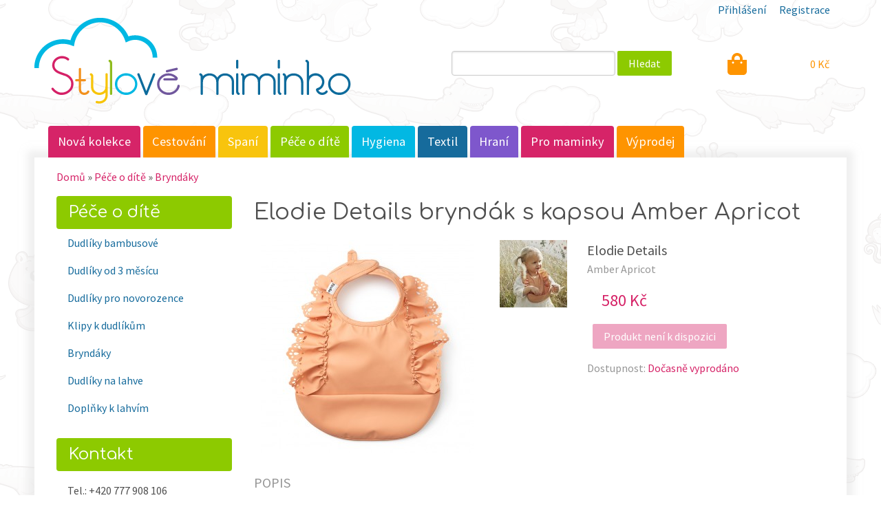

--- FILE ---
content_type: text/html; charset=utf-8
request_url: https://www.stylove-miminko.cz/elodie-details-bryndak-s-kapsou-amber-apricot
body_size: 8790
content:
<!DOCTYPE html>
<!--[if lt IE 7]><html class="lt-ie9 lt-ie8 lt-ie7" lang="cs" dir="ltr"><![endif]-->
<!--[if IE 7]><html class="lt-ie9 lt-ie8" lang="cs" dir="ltr"><![endif]-->
<!--[if IE 8]><html class="lt-ie9" lang="cs" dir="ltr"><![endif]-->
<!--[if gt IE 8]><!--><html lang="cs" dir="ltr"><!--<![endif]-->
<head>
<meta charset="utf-8" />
<link rel="shortcut icon" href="https://www.stylove-miminko.cz/sites/all/themes/stylovemiminko/favicon.ico" type="image/vnd.microsoft.icon" />
<meta name="viewport" content="width=device-width, initial-scale=1.0, user-scalable=yes" />
<meta name="description" content="S tímto bryndákem se vzorem Amber Apricot bude vaše děťátko vypadat skvěle i po jídle! Bryndák je zhotovený z omyvatelného materiálu bez použití PVC. Jde o velmi praktický a odolný materiál se snadnou údržbou, bryndáček můžete jednoduše opláchnout, otřít či vyprat, uschne během chvilky." />
<meta name="MobileOptimized" content="width" />
<meta name="HandheldFriendly" content="1" />
<meta name="apple-mobile-web-app-capable" content="yes" />
<meta name="generator" content="Drupal 7 (http://drupal.org)" />
<link rel="canonical" href="https://www.stylove-miminko.cz/elodie-details-bryndak-s-kapsou-amber-apricot" />
<link rel="shortlink" href="https://www.stylove-miminko.cz/node/10805" />
<meta property="og:site_name" content="Stylové miminko" />
<meta property="og:type" content="product" />
<meta property="og:url" content="https://www.stylove-miminko.cz/elodie-details-bryndak-s-kapsou-amber-apricot" />
<meta property="og:title" content="Elodie Details bryndák s kapsou Amber Apricot" />
<meta property="og:image" content="https://www.stylove-miminko.cz/file/styles/pm/public/products/custom/main/18236-bryndak-s-kapsou-amber-apricot.jpg" />
<title>Elodie Details bryndák s kapsou Amber Apricot | Stylové miminko</title>
<link type="text/css" rel="stylesheet" href="https://www.stylove-miminko.cz/file/css/css_xE-rWrJf-fncB6ztZfd2huxqgxu4WO-qwma6Xer30m4.css" media="all" />
<link type="text/css" rel="stylesheet" href="https://www.stylove-miminko.cz/file/css/css_zCmOd1v5ouwLhIB4wIk3-C_MvI9IOJkqn3cRNc8ymOo.css" media="all" />
<link type="text/css" rel="stylesheet" href="https://www.stylove-miminko.cz/file/css/css_LU_Qkpgl_7ON-l8HQ1yx93ZzlozmDltWdX1cIjaWvPs.css" media="all" />
<link type="text/css" rel="stylesheet" href="https://www.stylove-miminko.cz/file/css/css_dmtFjm1mDm4dtNwUPHF2rI3ACDfRW2BtLjoQV_s610M.css" media="all" />
<link type="text/css" rel="stylesheet" href="https://www.stylove-miminko.cz/file/css/css_ktUsJLHqMrM1ykj9PQpFqlkjn38U2wWihYrFS9vvb5U.css" media="screen" />
<link type="text/css" rel="stylesheet" href="https://www.stylove-miminko.cz/file/css/css_n3uPvI5nlIi7vr6LFzYH0tCEmq7-zyVjZQxFUP8FE2w.css" media="only screen" />
<link type="text/css" rel="stylesheet" href="https://www.stylove-miminko.cz/file/css/css_0Zh-cZVLpj5TifxS4hvE0j7jWWxRafwU4LcN_qbVwUo.css" media="screen" />
<link type="text/css" rel="stylesheet" href="https://www.stylove-miminko.cz/file/css/css_Ae25a8mN82eLZyfyHR3JMJA7RnQdMWRssPOeSF55rlo.css" media="only screen" />
<link type="text/css" rel="stylesheet" href="//fonts.googleapis.com/css?family=Source+Sans+Pro%7CComfortaa:400&amp;subset=latin,latin-ext" media="all" />

<!--[if lt IE 9]>
<link type="text/css" rel="stylesheet" href="https://www.stylove-miminko.cz/file/css/css_xeMWKQN2DIHDFJRyCLNj38I9uFCwYrROjJovTJfNaAU.css" media="screen" />
<![endif]-->
<script type="text/javascript" src="https://www.stylove-miminko.cz/file/js/js_Pt6OpwTd6jcHLRIjrE-eSPLWMxWDkcyYrPTIrXDSON0.js"></script>
<script type="text/javascript" src="https://www.stylove-miminko.cz/file/js/js_PvDZdUIx3nt7fwVXJuxA1HZSVF7i8KCzMJ6OMhfmuEA.js"></script>
<script type="text/javascript" src="https://www.stylove-miminko.cz/file/js/js_vh9PbOwyrBtWc9JRzxEY_1Dq_34b5atj1QpmP7bV6QA.js"></script>
<script type="text/javascript" src="https://www.stylove-miminko.cz/file/js/js_ZnHeC4tYvKY_0BCpQERTLxONPWzEZ4qJqitkCAEZKag.js"></script>
<script type="text/javascript" src="https://www.googletagmanager.com/gtag/js?id=UA-11525772-1"></script>
<script type="text/javascript">
<!--//--><![CDATA[//><!--
window.dataLayer = window.dataLayer || [];function gtag(){dataLayer.push(arguments)};gtag("js", new Date());gtag("set", "developer_id.dMDhkMT", true);gtag("config", "UA-11525772-1", {"groups":"default","anonymize_ip":true});
//--><!]]>
</script>
<script type="text/javascript" src="https://www.stylove-miminko.cz/file/js/js_yeN-USJJMG5lfv7FRNTGI-JFACU90DNhilBp46GrqJU.js"></script>
<script type="text/javascript" src="https://www.stylove-miminko.cz/file/js/js_eMC2VtIcYmmy5-hL82u84cs_4ARGzAHe1C3sgnvuCI0.js"></script>
<script type="text/javascript">
<!--//--><![CDATA[//><!--
jQuery.extend(Drupal.settings, {"basePath":"\/","pathPrefix":"","setHasJsCookie":0,"ajaxPageState":{"theme":"stylovemiminko","theme_token":"HN9E7lxo9fpHNKeG6Vy077aGynaL6vswAoGOQgj7D7o","jquery_version":"1.12","jquery_version_token":"gGhS_60yP0ELTSMtIZ-gcTA82r7kSUPZicTNpWehclI","js":{"sites\/all\/modules\/contrib\/commerce_ajax_cart\/js\/commerce_ajax_cart.js":1,"sites\/all\/modules\/contrib\/jquery_update\/replace\/jquery\/1.12\/jquery.min.js":1,"misc\/jquery-extend-3.4.0.js":1,"misc\/jquery-html-prefilter-3.5.0-backport.js":1,"misc\/jquery.once.js":1,"misc\/drupal.js":1,"sites\/all\/modules\/contrib\/jquery_update\/js\/jquery_browser.js":1,"sites\/all\/libraries\/blazy\/blazy.min.js":1,"sites\/all\/modules\/contrib\/blazy\/js\/dblazy.min.js":1,"sites\/all\/modules\/contrib\/blazy\/js\/bio.min.js":1,"sites\/all\/modules\/contrib\/blazy\/js\/bio.media.min.js":1,"sites\/all\/modules\/contrib\/blazy\/js\/blazy.load.min.js":1,"sites\/all\/modules\/contrib\/jquery_update\/replace\/ui\/external\/jquery.cookie.js":1,"sites\/all\/modules\/contrib\/jquery_update\/replace\/jquery.form\/4\/jquery.form.min.js":1,"sites\/all\/modules\/contrib\/jquery_update\/replace\/ui\/ui\/minified\/jquery.ui.position.min.js":1,"misc\/ui\/jquery.ui.position-1.13.0-backport.js":1,"misc\/form-single-submit.js":1,"sites\/all\/modules\/contrib\/jquery_update\/js\/jquery_update.js":1,"sites\/all\/modules\/contrib\/entityreference\/js\/entityreference.js":1,"sites\/all\/modules\/contrib\/spamspan\/spamspan.js":1,"misc\/ajax.js":1,"public:\/\/languages\/cs_Y9sjCDtZnaVJ1XtDg5chrd4Gq5i4HcSDYck7wP7xUMM.js":1,"sites\/all\/modules\/contrib\/fancybox\/fancybox.js":1,"sites\/all\/libraries\/fancybox\/source\/jquery.fancybox.pack.js":1,"sites\/all\/libraries\/fancybox\/lib\/jquery.mousewheel-3.0.6.pack.js":1,"sites\/all\/modules\/contrib\/google_analytics\/googleanalytics.js":1,"https:\/\/www.googletagmanager.com\/gtag\/js?id=UA-11525772-1":1,"0":1,"sites\/all\/modules\/contrib\/field_group\/field_group.js":1,"misc\/progress.js":1,"sites\/all\/libraries\/superfish\/jquery.hoverIntent.minified.js":1,"sites\/all\/libraries\/superfish\/sftouchscreen.js":1,"sites\/all\/libraries\/superfish\/superfish.js":1,"sites\/all\/modules\/contrib\/superfish\/superfish.js":1,"sites\/all\/themes\/stylovemiminko\/scripts\/jquery.slicknav.min.js":1,"sites\/all\/themes\/stylovemiminko\/scripts\/fontawesome\/fa-solid.min.js":1,"sites\/all\/themes\/stylovemiminko\/scripts\/fontawesome\/fontawesome.min.js":1,"sites\/all\/themes\/stylovemiminko\/scripts\/stylovemiminko.js":1},"css":{"modules\/system\/system.base.css":1,"modules\/system\/system.menus.css":1,"modules\/system\/system.messages.css":1,"modules\/system\/system.theme.css":1,"sites\/all\/modules\/contrib\/blazy\/css\/blazy.css":1,"sites\/all\/modules\/contrib\/blazy\/css\/components\/blazy.filter.css":1,"sites\/all\/modules\/contrib\/blazy\/css\/components\/blazy.ratio.css":1,"sites\/all\/modules\/contrib\/blazy\/css\/components\/blazy.loading.css":1,"sites\/all\/modules\/contrib\/commerce_ajax_cart\/css\/commerce_ajax_cart.css":1,"modules\/field\/theme\/field.css":1,"modules\/node\/node.css":1,"modules\/user\/user.css":1,"sites\/all\/modules\/contrib\/views\/css\/views.css":1,"sites\/all\/modules\/contrib\/ckeditor_lts\/css\/ckeditor.css":1,"sites\/all\/modules\/contrib\/ctools\/css\/ctools.css":1,"sites\/all\/libraries\/fancybox\/source\/jquery.fancybox.css":1,"sites\/all\/modules\/contrib\/commerce\/modules\/line_item\/theme\/commerce_line_item.theme.css":1,"sites\/all\/modules\/contrib\/commerce\/modules\/product\/theme\/commerce_product.theme.css":1,"sites\/all\/libraries\/superfish\/css\/superfish.css":1,"sites\/all\/themes\/adaptivetheme\/at_core\/css\/at.layout.css":1,"sites\/all\/themes\/stylovemiminko\/css\/pure-min.css":1,"sites\/all\/themes\/stylovemiminko\/css\/grids-responsive-min.css":1,"sites\/all\/themes\/stylovemiminko\/css\/slicknav.min.css":1,"sites\/all\/themes\/stylovemiminko\/css\/global.base.css":1,"sites\/all\/themes\/stylovemiminko\/css\/global.styles.css":1,"public:\/\/adaptivetheme\/stylovemiminko_files\/stylovemiminko.responsive.layout.css":1,"public:\/\/adaptivetheme\/stylovemiminko_files\/stylovemiminko.fonts.css":1,"public:\/\/adaptivetheme\/stylovemiminko_files\/stylovemiminko.responsive.styles.css":1,"\/\/fonts.googleapis.com\/css?family=Source+Sans+Pro%7CComfortaa:400\u0026subset=latin,latin-ext":1,"public:\/\/adaptivetheme\/stylovemiminko_files\/stylovemiminko.lt-ie9.layout.css":1}},"fancybox":[],"urlIsAjaxTrusted":{"\/katalog":true,"\/system\/ajax":true,"\/elodie-details-bryndak-s-kapsou-amber-apricot":true},"googleanalytics":{"account":["UA-11525772-1"],"trackOutbound":1,"trackMailto":1,"trackDownload":1,"trackDownloadExtensions":"7z|aac|arc|arj|asf|asx|avi|bin|csv|doc(x|m)?|dot(x|m)?|exe|flv|gif|gz|gzip|hqx|jar|jpe?g|js|mp(2|3|4|e?g)|mov(ie)?|msi|msp|pdf|phps|png|ppt(x|m)?|pot(x|m)?|pps(x|m)?|ppam|sld(x|m)?|thmx|qtm?|ra(m|r)?|sea|sit|tar|tgz|torrent|txt|wav|wma|wmv|wpd|xls(x|m|b)?|xlt(x|m)|xlam|xml|z|zip"},"superfish":{"1":{"id":"1","sf":{"animation":{"opacity":"show","height":"show"},"speed":"fast","autoArrows":false,"dropShadows":false},"plugins":{"touchscreen":{"mode":"window_width","breakpoint":1025,"breakpointUnit":"px"}}}},"field_group":{"div":"full"},"ajax":{"edit-submit":{"callback":"commerce_ajax_cart_callback","event":"mousedown","keypress":true,"prevent":"click","url":"\/system\/ajax","submit":{"_triggering_element_name":"op","_triggering_element_value":"Produkt nen\u00ed k dispozici"}}},"commerce_ajax_cart":{"position":{"my":"right top","at":"right top","collision":""},"update_url":"\/cart\/ajax\/update","update_url_block":"\/cart\/ajax\/block","ajax_url":"\/cart\/ajax","text":"V\u00e1\u0161 n\u00e1kupn\u00ed ko\u0161\u00edk je pr\u00e1zdn\u00fd"},"adaptivetheme":{"stylovemiminko":{"layout_settings":{"bigscreen":"three-col-grail","tablet_landscape":"three-col-grail","tablet_portrait":"one-col-vert","smalltouch_landscape":"one-col-stack","smalltouch_portrait":"one-col-stack"},"media_query_settings":{"bigscreen":"only screen and (min-width:1024px)","tablet_landscape":"only screen and (min-width:768px) and (max-width:1023px)","tablet_portrait":"only screen and (min-width:568px) and (max-width:767px)","smalltouch_landscape":"only screen (max-width:567px)","smalltouch_portrait":"only screen (max-width:567px)"}}},"blazy":{"loadInvisible":false,"offset":100,"saveViewportOffsetDelay":50,"validateDelay":25,"container":""},"blazyIo":{"enabled":false,"disconnect":false,"rootMargin":"0px","threshold":[0]}});
//--><!]]>
</script>
<!--[if lt IE 9]>
<script src="https://www.stylove-miminko.cz/sites/all/themes/adaptivetheme/at_core/scripts/html5.js?snc7lf"></script>
<![endif]-->
</head>
<body class="html not-front not-logged-in one-sidebar sidebar-first page-node page-node- page-node-10805 node-type-product site-name-hidden atr-7.x-3.x atv-7.x-1.0 lang-cs site-name-stylové-miminko section-elodie-details-bryndak-s-kapsou-amber-apricot">
  <div id="skip-link" class="nocontent">
    <a href="#main-content" class="element-invisible element-focusable">Přejít k hlavnímu obsahu</a>
  </div>
    <div id="page-wrapper">
  <div id="page" class="container page">
    <div class="page-inner">

      <!-- !Leaderboard Region -->
      <div class="region region-leaderboard"><div class="region-inner clearfix"><nav id="block-system-user-menu" class="block block-system leaderboard menu user block-menu odd first last block-count-1 block-region-leaderboard block-user-menu"  role="navigation"><div class="block-inner clearfix">  
      <h2 class="block-title">Uživatel</h2>
  
  <div class="pure-menu pure-menu-horizontal">
<ul class="pure-menu-list"><li class="first leaf pure-menu-item"><a href="/prihlaseni">Přihlášení</a></li>
<li class="last leaf pure-menu-item"><a href="/registrace">Registrace</a></li>
</ul>
</div>
  </div></nav></div></div>
      <header id="header" class="clearfix pure-g" role="banner">

                  <!-- !Branding -->
          <div id="branding" class="branding-elements clearfix pure-u-3-8 pure-u-md-1-2">

                          <div id="logo">
                <a href="/" title="Stylové miminko"><img class="site-logo" src="https://www.stylove-miminko.cz/sites/all/themes/stylovemiminko/logo.png" alt="Stylové miminko" /></a>              </div>
            
                          <!-- !Site name and Slogan -->
              <div class="element-invisible h-group" id="name-and-slogan">

                                  <div class="element-invisible" id="site-name"><a href="/" title="Domovská stránka">Stylové miminko</a></div>
                
                
              </div>
            
          </div>
        
        <!-- !Header Region -->
        <div class="region region-header pure-u-5-8 pure-u-md-1-2"><div class="region-inner clearfix"><nav id="block-menu-menu-cart" class="block block-menu header menu mobile eshop odd first block-count-2 block-region-header block-menu-cart"  role="navigation"><div class="block-inner clearfix">  
      <h2 class="block-title">Košík, uživatel, vyhledávání</h2>
  
  <ul class="menu clearfix"><li class="first leaf"><a href="/cart" class=""><span class="fa fa-shopping-bag"></span></a></li>
<li class="leaf"><a href="/uzivatel" class=""><span class="fa fa-user"></span></a></li>
<li class="last leaf fa-search"><span class="fa fa-search"></span></li>
</ul>
  </div></nav><div id="block-views-exp-catalog-all-page-all" class="block block-views header search pure-u-1 pure-u-md-2-3 no-title even block-count-3 block-region-header block--exp-catalog-all-page-all" ><div class="block-inner clearfix">  
  
  <div class="block-content content"><form class="pure-form" action="/katalog" method="get" id="views-exposed-form-catalog-all-page-all" accept-charset="UTF-8"><div>
  <div class="form-item form-type-textfield form-item-search-api-views-fulltext">
 <input class="pure-input-2-3 form-text" type="text" id="edit-search-api-views-fulltext" name="search_api_views_fulltext" value="" size="30" maxlength="128" />
</div>
<input class="pure-button form-submit" type="submit" id="edit-submit-catalog-all" value="Hledat" /></div></form></div>
  </div></div><div id="block-views-shopping-cart-block" class="block block-views header cart pure-u-1 pure-u-md-1-3 no-title odd last block-count-4 block-region-header block-shopping-cart-block" ><div class="block-inner clearfix">  
  
  <div class="block-content content"><div class="view view-shopping-cart view-id-shopping_cart view-display-id-block ajax view-dom-id-63a836f1fc3493a028cf4639fd1d92a3">
            <div class="view-header">
      <a href="/cart"><span class="fa fa-shopping-bag fa-2x" aria-hidden="true"></span></a>    </div>
  
  
  
      <div class="view-empty">
      <div class="line-item-summary">
      <div class="line-item-total">
    <span class="line-item-total-label">Celkem:</span> <span class="line-item-total-raw"> 0 Kč </span>
  </div>
    </div>
    </div>
  
  
  
  
  
  
</div></div>
  </div></div></div></div>
      </header>

      <!-- !Navigation -->
      <div id="menu-bar" class="nav clearfix"><nav id="block-superfish-1" class="block block-superfish navbar menu primary menu-wrapper menu-bar-wrapper clearfix odd first last block-count-5 block-region-menu-bar block-1" >  
      <h2 class="element-invisible block-title">Katalog</h2>
  
  <ul  id="superfish-1" class="menu sf-menu sf-menu-catalog sf-horizontal sf-style-none"><li id="menu-23930-1" class="sf-depth-1 sf-no-children"><a href="/katalog/nova-kolekce" title="Nová kolekce" class="sf-depth-1">Nová kolekce</a></li><li id="menu-22216-1" class="sf-depth-1 menuparent"><a href="/katalog/cestovani" title="Cestování" class="sf-depth-1 menuparent">Cestování</a><ul><li id="menu-22217-1" class="sf-depth-2 sf-no-children"><a href="/katalog/cestovani/kocarky" title="Kočárky" class="sf-depth-2">Kočárky</a></li><li id="menu-22504-1" class="sf-depth-2 sf-no-children"><a href="/katalog/cestovani/slunecniky" title="Slunečníky" class="sf-depth-2">Slunečníky</a></li><li id="menu-22218-1" class="sf-depth-2 sf-no-children"><a href="/katalog/cestovani/fusaky" title="Fusaky" class="sf-depth-2">Fusaky</a></li><li id="menu-22219-1" class="sf-depth-2 sf-no-children"><a href="/katalog/cestovani/tasky-na-kocarek" title="Tašky na kočárek" class="sf-depth-2">Tašky na kočárek</a></li><li id="menu-22220-1" class="sf-depth-2 sf-no-children"><a href="/katalog/cestovani/plastenky-a-moskytiery" title="Pláštěnky a moskytiéry" class="sf-depth-2">Pláštěnky a moskytiéry</a></li><li id="menu-22221-1" class="sf-depth-2 sf-no-children"><a href="/katalog/cestovani/polstrovani" title="Polstrování" class="sf-depth-2">Polstrování</a></li><li id="menu-22222-1" class="sf-depth-2 sf-no-children"><a href="/katalog/cestovani/detska-zavazadla" title="Dětská zavazadla" class="sf-depth-2">Dětská zavazadla</a></li><li id="menu-22223-1" class="sf-depth-2 sf-no-children"><a href="/katalog/cestovani/ostatni-1" title="Termosky" class="sf-depth-2">Termosky</a></li></ul></li><li id="menu-22224-1" class="sf-depth-1 menuparent"><a href="/katalog/spani" title="Spaní" class="sf-depth-1 menuparent">Spaní</a><ul><li id="menu-22225-1" class="sf-depth-2 sf-no-children"><a href="/katalog/spani/deky" title="Deky" class="sf-depth-2">Deky</a></li><li id="menu-22226-1" class="sf-depth-2 sf-no-children"><a href="/katalog/spani/lozni-pradlo" title="Ložní prádlo" class="sf-depth-2">Ložní prádlo</a></li><li id="menu-22227-1" class="sf-depth-2 sf-no-children"><a href="/katalog/spani/hracky-do-postylky" title="Hračky do postýlky" class="sf-depth-2">Hračky do postýlky</a></li><li id="menu-22270-1" class="sf-depth-2 sf-no-children"><a href="/katalog/spani/ulozne-kosiky" title="Úložné košíky" class="sf-depth-2">Úložné košíky</a></li><li id="menu-22228-1" class="sf-depth-2 sf-no-children"><a href="/katalog/spani/zavinovacky" title="Zavinovačky" class="sf-depth-2">Zavinovačky</a></li></ul></li><li id="menu-22230-1" class="active-trail sf-depth-1 menuparent"><a href="/katalog/pece-o-dite" title="Péče o dítě" class="sf-depth-1 menuparent">Péče o dítě</a><ul><li id="menu-23924-1" class="sf-depth-2 sf-no-children"><a href="/katalog/pece-o-dite/dudliky-bambusove" title="Dudlíky bambusové" class="sf-depth-2">Dudlíky bambusové</a></li><li id="menu-23923-1" class="sf-depth-2 sf-no-children"><a href="/katalog/pece-o-dite/dudliky-od-3-mesicu" title="Dudlíky od 3 měsícu" class="sf-depth-2">Dudlíky od 3 měsícu</a></li><li id="menu-22231-1" class="sf-depth-2 sf-no-children"><a href="/katalog/pece-o-dite/dudliky-pro-novorozence" title="Dudlíky pro novorozence" class="sf-depth-2">Dudlíky pro novorozence</a></li><li id="menu-22232-1" class="sf-depth-2 sf-no-children"><a href="/katalog/pece-o-dite/klipy-k-dudlikum" title="Klipy k dudlíkům" class="sf-depth-2">Klipy k dudlíkům</a></li><li id="menu-22233-1" class="active-trail sf-depth-2 sf-no-children"><a href="/katalog/pece-o-dite/bryndaky" title="Bryndáky" class="sf-depth-2">Bryndáky</a></li><li id="menu-22235-1" class="sf-depth-2 sf-no-children"><a href="/katalog/pece-o-dite/dudliky-na-lahve" title="Dudlíky na lahve" class="sf-depth-2">Dudlíky na lahve</a></li><li id="menu-22236-1" class="sf-depth-2 sf-no-children"><a href="/katalog/pece-o-dite/doplnky-k-lahvim" title="Doplňky k lahvím" class="sf-depth-2">Doplňky k lahvím</a></li></ul></li><li id="menu-22238-1" class="sf-depth-1 menuparent"><a href="/katalog/hygiena" title="Hygiena" class="sf-depth-1 menuparent">Hygiena</a><ul><li id="menu-22239-1" class="sf-depth-2 sf-no-children"><a href="/katalog/hygiena/osusky" title="Osušky" class="sf-depth-2">Osušky</a></li><li id="menu-22240-1" class="sf-depth-2 sf-no-children"><a href="/katalog/latkove-pleny" title="Látkové pleny" class="sf-depth-2">Látkové pleny</a></li><li id="menu-22241-1" class="sf-depth-2 sf-no-children"><a href="/katalog/hygiena/prebalovaci-podlozky" title="Přebalovací podložky" class="sf-depth-2">Přebalovací podložky</a></li></ul></li><li id="menu-22243-1" class="sf-depth-1 menuparent"><a href="/katalog/textil" title="Textil" class="sf-depth-1 menuparent">Textil</a><ul><li id="menu-25065-1" class="sf-depth-2 sf-no-children"><a href="/katalog/textil/mikiny" title="Mikiny" class="sf-depth-2">Mikiny</a></li><li id="menu-22245-1" class="sf-depth-2 sf-no-children"><a href="/katalog/textil/dupacky-a-polodupacky" title="Dupačky a polodupačky" class="sf-depth-2">Dupačky a polodupačky</a></li><li id="menu-22247-1" class="sf-depth-2 sf-no-children"><a href="/katalog/textil/kabatky-a-kosilky" title="Kabátky a košilky" class="sf-depth-2">Kabátky a košilky</a></li><li id="menu-22248-1" class="sf-depth-2 sf-no-children"><a href="/katalog/textil/cepice-a-rukavice" title="Čepice a rukavice" class="sf-depth-2">Čepice a rukavice</a></li><li id="menu-22249-1" class="sf-depth-2 sf-no-children"><a href="/katalog/textil/ponozky-a-puncochace" title="Ponožky a punčocháče" class="sf-depth-2">Ponožky a punčocháče</a></li><li id="menu-22250-1" class="sf-depth-2 sf-no-children"><a href="/katalog/textil/boticky-a-backurky" title="Botičky a bačkůrky" class="sf-depth-2">Botičky a bačkůrky</a></li><li id="menu-22251-1" class="sf-depth-2 sf-no-children"><a href="/katalog/textil/saty-a-sukne" title="Šaty a sukně" class="sf-depth-2">Šaty a sukně</a></li><li id="menu-22252-1" class="sf-depth-2 sf-no-children"><a href="/katalog/textil/rucniky-a-osusky" title="Ručníky a osušky" class="sf-depth-2">Ručníky a osušky</a></li><li id="menu-22253-1" class="sf-depth-2 sf-no-children"><a href="/katalog/textil/latkove-pleny" title="Látkové pleny" class="sf-depth-2">Látkové pleny</a></li><li id="menu-22255-1" class="sf-depth-2 sf-no-children"><a href="/katalog/textil/bryndaky" title="Bryndáky" class="sf-depth-2">Bryndáky</a></li></ul></li><li id="menu-22256-1" class="sf-depth-1 menuparent"><a href="/katalog/hrani" title="Hraní" class="sf-depth-1 menuparent">Hraní</a><ul><li id="menu-22258-1" class="sf-depth-2 sf-no-children"><a href="/katalog/hrani/cestovni-hracky" title="Cestovní hračky" class="sf-depth-2">Cestovní hračky</a></li><li id="menu-22259-1" class="sf-depth-2 sf-no-children"><a href="/katalog/hrani/hudebni-hracky" title="Hudební hračky" class="sf-depth-2">Hudební hračky</a></li><li id="menu-22261-1" class="sf-depth-2 sf-no-children"><a href="/katalog/hrani/hraci-deky" title="Hrací deky" class="sf-depth-2">Hrací deky</a></li><li id="menu-22262-1" class="sf-depth-2 sf-no-children"><a href="/katalog/hrani/ostatni" title="Ostatní" class="sf-depth-2">Ostatní</a></li><li id="menu-22263-1" class="sf-depth-2 sf-no-children"><a href="/katalog/hrani/ukladani-hracek" title="Ukládání hraček" class="sf-depth-2">Ukládání hraček</a></li></ul></li><li id="menu-22264-1" class="sf-depth-1 menuparent"><a href="/katalog/pro-maminky" title="Pro maminky" class="sf-depth-1 menuparent">Pro maminky</a><ul><li id="menu-22266-1" class="sf-depth-2 sf-no-children"><a href="/katalog/pro-maminky/tasky-a-kabelky" title="Tašky a kabelky" class="sf-depth-2">Tašky a kabelky</a></li><li id="menu-22267-1" class="sf-depth-2 sf-no-children"><a href="/katalog/pro-maminky/ostatni" title="Ostatní" class="sf-depth-2">Ostatní</a></li></ul></li><li id="menu-22276-1" class="sf-depth-1 sf-no-children"><a href="/katalog/vyprodej" title="Výprodej" class="sf-depth-1">Výprodej</a></li></ul>
  </nav></div>            
      <div id="columns" class="columns clearfix"> 
        <!-- !Breadcrumbs -->
        <div id="breadcrumb" class="clearfix"><nav class="breadcrumb-wrapper clearfix" role="navigation" aria-labelledby="breadcrumb-label"><h2 id="breadcrumb-label" class="element-invisible">Jste zde</h2><ol id="crumbs" class="clearfix"><li class="crumb crumb-first"><a href="/">Domů</a></li><li class="crumb"><span class="crumb-separator"> &#187; </span><a href="/katalog/pece-o-dite" title="Péče o dítě">Péče o dítě</a></li><li class="crumb crumb-last"><span class="crumb-separator"> &#187; </span><a href="/katalog/pece-o-dite/bryndaky" title="Bryndáky">Bryndáky</a></li></ol></nav></div>
        <!-- !Messages and Help -->
                
        <!-- !Secondary Content Region -->
                
        <main id="content-column" class="content-column" role="main">
          <div class="content-inner">

            <!-- !Highlighted region -->
            
            <section id="main-content">

              
              <!-- !Main Content Header -->
                              <header id="main-content-header" class="clearfix">

                                      <h1 id="page-title">
                      Elodie Details bryndák s kapsou Amber Apricot                    </h1>
                  
                  
                </header>
              
              <!-- !Main Content -->
                              <div id="content" class="region">
                  <div id="block-system-main" class="block block-system no-title odd first last block-count-6 block-region-content block-main" >  
  
  <article id="node-10805" class="node node-product article odd node-full clearfix" role="article">
  
  
  
  <div class="node-content">
    <div class="group infobox pure-g"><div class="group img pure-u-1 pure-u-sm-1-2 pure-u-md-5-12"><div class="commerce-product-field commerce-product-field-field-product-tags field-field-product-tags node-10805-product-field-product-tags"><div class="field field-name-field-product-tags field-type-taxonomy-term-reference field-label-hidden view-mode-default"><div class="field-items"><div class="field-item even"><span class="fa hidden"></span></div></div></div></div><div class="field field-name-field-product-img-thumb field-type-image field-label-hidden view-mode-full"><div class="field-items"><figure class="clearfix field-item even"><a href="https://www.stylove-miminko.cz/file/styles/pl/public/products/custom/main/18236-bryndak-s-kapsou-amber-apricot.jpg?itok=LDvvTKXy" title="Bryndák s kapsou Amber Apricot" class="fancybox" data-fancybox-group="gallery-post-10805"><img class="image-style-pm" src="https://www.stylove-miminko.cz/file/styles/pm/public/products/custom/main/18236-bryndak-s-kapsou-amber-apricot.jpg?itok=D_lTrk_i" width="310" height="310" alt="Bryndák s kapsou Amber Apricot" title="" /></a></figure></div></div></div><div class="group img pure-u-1 pure-u-sm-1-2 pure-u-md-1-6"><div class="field field-name-field-product-img field-type-image field-label-hidden view-mode-full"><div class="field-items"><figure class="clearfix field-item even"><a href="https://www.stylove-miminko.cz/file/styles/pl/public/products/custom/add/10805-bryndak-s-kapsou-amber-apricot.jpg?itok=IKHQxExW" title="Bryndák s kapsou Amber Apricot" class="fancybox" data-fancybox-group="gallery-post-10805"><img class="image-style-pt" src="https://www.stylove-miminko.cz/file/styles/pt/public/products/custom/add/10805-bryndak-s-kapsou-amber-apricot.jpg?itok=-ADkkvIi" width="98" height="98" alt="Bryndák s kapsou Amber Apricot" title="" /></a></figure></div></div></div><div class="group info pure-u-1 pure-u-md-5-12"><div class="group summary"><div class="field field-name-field-product-brand field-type-taxonomy-term-reference field-label-hidden view-mode-full"><div class="field-items"><div class="field-item even"><a href="/znacka/elodie-details">Elodie Details</a></div></div></div><div class="field field-name-field-product-collection field-type-taxonomy-term-reference field-label-hidden view-mode-full"><div class="field-items"><div class="field-item even"><a href="/kolekce/amber-apricot">Amber Apricot</a></div></div></div></div><div class="group price clearfix"><div class="commerce-product-field commerce-product-field-field-commerce-price-list field-field-commerce-price-list node-10805-product-field-commerce-price-list commerce-product-field-empty"></div><div class="commerce-product-field commerce-product-field-commerce-price field-commerce-price node-10805-product-commerce-price"><div class="field field-name-commerce-price field-type-commerce-price field-label-hidden view-mode-default"><div class="field-items"><div class="field-item even"> 580 Kč </div></div></div></div></div><div class="group cart clearfix"><div class="field field-name-field-product-sku field-type-commerce-product-reference field-label-hidden view-mode-full"><div class="field-items"><div class="field-item even"><form class="commerce-add-to-cart commerce-cart-add-to-cart-form-18236 pure-form" autocomplete="off" action="/elodie-details-bryndak-s-kapsou-amber-apricot" method="post" id="commerce-cart-add-to-cart-form-18236" accept-charset="UTF-8"><div><input type="hidden" name="form_build_id" value="form-2yauwV2FCo9RXb0SACV7YviN4ZXobrmiqmM3GPjlKew" />
<input type="hidden" name="form_id" value="commerce_cart_add_to_cart_form_18236" />
<input disabled="disabled" class="pure-button form-submit form-button-disabled" type="submit" id="edit-submit" name="op" value="Produkt není k dispozici" /></div></form></div></div></div><div class="commerce-product-field commerce-product-field-field-commerce-availability field-field-commerce-availability node-10805-product-field-commerce-availability"><section class="field field-name-field-commerce-availability field-type-taxonomy-term-reference field-label-inline clearfix view-mode-default red"><div class="field-label">Dostupnost:&nbsp;</div><div class="field-items"><div class="field-item even">Dočasně vyprodáno</div></div></section></div></div></div></div><div class="group description"><h3><span>Popis</span></h3><div class="field field-name-field-product-desc field-type-text-with-summary field-label-hidden view-mode-full"><div class="field-items"><div class="field-item even"><p>S tímto <strong>bryndákem</strong> se vzorem <strong>Amber Apricot</strong> bude vaše <strong>děťátko vypadat skvěle i po jídle</strong>!</p>

<p>Bryndák je zhotovený z <strong>omyvatelného materiálu bez použití PVC</strong>. Jde o velmi praktický a odolný materiál se snadnou údržbou, bryndáček můžete jednoduše opláchnout, otřít či vyprat, uschne během chvilky.</p>

<p>Široký střih zakryje ramena i hrudník a praktická přední kapsa zachytí drobky od jídla nebo kapky od pití.</p>

<p>Zapínání na suchý zip.</p>

<p>&nbsp;</p>

<p><strong>Velikost:</strong> vhodný od 3 měsíců.<br />
<strong>Materiál:</strong> 100 % polyester potažený vrstvou PU, s certifikátem Oeko-tex, bez PVC a ftalátů.</p>
</div></div></div></div><div class="group params"><h3><span>Parametry</span></h3><div class="commerce-product-extra-field commerce-product-extra-field-sku node-10805-product-sku">  <div class="commerce-product-sku">
          <div class="commerce-product-sku-label">
        Kód zboží:      </div>
        30400156153NA  </div>
</div><div class="commerce-product-field commerce-product-field-field-commerce-size field-field-commerce-size node-10805-product-field-commerce-size commerce-product-field-empty"></div><div class="commerce-product-field commerce-product-field-field-commerce-color field-field-commerce-color node-10805-product-field-commerce-color commerce-product-field-empty"></div></div>  </div>

  
  
  </article>

  </div>                </div>
              
              <!-- !Feed Icons -->
              
              
            </section><!-- /end #main-content -->

            <!-- !Content Aside Region-->
            
          </div><!-- /end .content-inner -->
        </main><!-- /end #content-column -->

        <!-- !Sidebar Regions -->
        <div class="region region-sidebar-first sidebar"><div class="region-inner clearfix"><nav id="block-menu-block-1" class="block block-menu-block sidebar menu catalog odd first block-count-7 block-region-sidebar-first block-1"  role="navigation"><div class="block-inner clearfix">  
      <h2 class="block-title">Péče o dítě</h2>
  
  <div class="block-content content"><div class="menu-block-wrapper menu-block-1 menu-name-menu-catalog parent-mlid-0 menu-level-2">
  <div class="pure-menu">
<ul class="pure-menu-list"><li class="first leaf menu-mlid-23924 pure-menu-item"><a href="/katalog/pece-o-dite/dudliky-bambusove" title="Dudlíky bambusové" class="pure-menu-link">Dudlíky bambusové</a></li>
<li class="leaf menu-mlid-23923 pure-menu-item"><a href="/katalog/pece-o-dite/dudliky-od-3-mesicu" title="Dudlíky od 3 měsícu" class="pure-menu-link">Dudlíky od 3 měsícu</a></li>
<li class="leaf menu-mlid-22231 pure-menu-item"><a href="/katalog/pece-o-dite/dudliky-pro-novorozence" title="Dudlíky pro novorozence" class="pure-menu-link">Dudlíky pro novorozence</a></li>
<li class="leaf menu-mlid-22232 pure-menu-item"><a href="/katalog/pece-o-dite/klipy-k-dudlikum" title="Klipy k dudlíkům" class="pure-menu-link">Klipy k dudlíkům</a></li>
<li class="leaf active-trail menu-mlid-22233 menu-item-preferred pure-menu-item"><a href="/katalog/pece-o-dite/bryndaky" title="Bryndáky" class="active-trail menu-item-preferred pure-menu-link">Bryndáky</a></li>
<li class="leaf menu-mlid-22235 pure-menu-item"><a href="/katalog/pece-o-dite/dudliky-na-lahve" title="Dudlíky na lahve" class="pure-menu-link">Dudlíky na lahve</a></li>
<li class="last leaf menu-mlid-22236 pure-menu-item"><a href="/katalog/pece-o-dite/doplnky-k-lahvim" title="Doplňky k lahvím" class="pure-menu-link">Doplňky k lahvím</a></li>
</ul>
</div></div>
</div>
  </div></nav><section id="block-block-6" class="block block-block sidebar contact even last block-count-8 block-region-sidebar-first block-6" ><div class="block-inner clearfix">  
      <h2 class="block-title">Kontakt</h2>
  
  <div class="block-content content"><p>Tel.: +420 777 908 106<br />
E-mail: <span class="spamspan"><span class="u">tania</span> [at] <span class="d">stylovemiminko.cz</span></span></p>

<p>Provozní doba:<br />
Po - Pá 8:00 - 17:00</p>
</div>
  </div></section></div></div>                
        <div class="tertiary-content-inner clearfix">
          <!-- !Tertiary Content Region -->
                  </div>

      </div><!-- /end #columns -->
      
      <div class="footer-inner">

      <!-- !Footer -->
              <footer id="footer" class="clearfix" role="contentinfo">
          <div class="region region-footer pure-g"><nav id="block-system-main-menu" class="block block-system footer menu secondary pure-u-1 pure-u-md-2-3 block-menu odd first block-count-9 block-region-footer block-main-menu"  role="navigation"><div class="block-inner clearfix">  
      <h2 class="block-title">Sekundární menu</h2>
  
  <div class="block-content content"><div class="pure-menu pure-menu-horizontal">
<ul class="pure-menu-list"><li class="first leaf pure-menu-item"><a href="/obchodni-podminky">Obchodní podmínky</a></li>
<li class="leaf pure-menu-item"><a href="/ochrana-osobnich-udaju">Ochrana osobních údajů</a></li>
<li class="leaf pure-menu-item"><a href="/napiste-nam">Napište nám</a></li>
<li class="leaf pure-menu-item"><a href="/kontakt">Kontakt</a></li>
<li class="last leaf pure-menu-item"><a href="https://www.facebook.com/stylovemiminko">Facebook</a></li>
</ul>
</div></div>
  </div></nav><div id="block-block-2" class="block block-block footer copyright pure-u-1 pure-u-md-1-3 no-title even last block-count-10 block-region-footer block-2" ><div class="block-inner clearfix">  
  
  <div class="block-content content"><div>2017 © stylove-miminko.cz</div>
</div>
  </div></div></div>                  </footer>
            </div>
      
    </div>
  </div>
</div>  <script type="text/javascript" src="https://www.stylove-miminko.cz/file/js/js_1BBLaOl0NJzWwxvN5NuHWBFudPoj6jpbyHSO9PehZIA.js"></script>
</body>
</html>


--- FILE ---
content_type: text/html; charset=UTF-8
request_url: https://www.stylove-miminko.cz/cart/ajax/update
body_size: 68
content:
<div class="view view-shopping-cart view-id-shopping_cart view-display-id-block ajax view-dom-id-3d08c19b4e6803eb15a764eddf3513e4">
            <div class="view-header">
      <a href="/cart"><span class="fa fa-shopping-bag fa-2x" aria-hidden="true"></span></a>    </div>
  
  
  
      <div class="view-empty">
      <div class="line-item-summary">
      <div class="line-item-total">
    <span class="line-item-total-label">Celkem:</span> <span class="line-item-total-raw"> 0 Kč </span>
  </div>
    </div>
    </div>
  
  
  
  
  
  
</div>

--- FILE ---
content_type: text/css
request_url: https://www.stylove-miminko.cz/file/css/css_ktUsJLHqMrM1ykj9PQpFqlkjn38U2wWihYrFS9vvb5U.css
body_size: 11160
content:
.container{margin:0 auto;}.content-inner{min-height:1px;}.lt-ie7 .content-inner{height:1px;}#content-column,.content-column{width:100%;}.clearfix:after{content:"";display:table;clear:both;}.clearfix{zoom:1;}.one-column > .region,div.at-panel .region-conditional-stack{float:none;display:block;clear:both;width:100%;}.lt-ie8 .at-panel{overflow:hidden;}
.pure-button:focus,a:active,a:hover{outline:0}.pure-table,table{border-collapse:collapse;border-spacing:0}html{font-family:sans-serif;-ms-text-size-adjust:100%;-webkit-text-size-adjust:100%}body{margin:0}article,aside,details,figcaption,figure,footer,header,hgroup,main,menu,nav,section,summary{display:block}audio,canvas,progress,video{display:inline-block;vertical-align:baseline}audio:not([controls]){display:none;height:0}[hidden],template{display:none}a{background-color:transparent}abbr[title]{border-bottom:1px dotted}b,optgroup,strong{font-weight:700}dfn{font-style:italic}h1{font-size:2em;margin:.67em 0}mark{background:#ff0;color:#000}small{font-size:80%}sub,sup{font-size:75%;line-height:0;position:relative;vertical-align:baseline}sup{top:-.5em}sub{bottom:-.25em}img{border:0}svg:not(:root){overflow:hidden}figure{margin:1em 40px}hr{box-sizing:content-box;height:0}pre,textarea{overflow:auto}code,kbd,pre,samp{font-family:monospace,monospace;font-size:1em}button,input,optgroup,select,textarea{color:inherit;font:inherit;margin:0}.pure-button,input{line-height:normal}button{overflow:visible}button,select{text-transform:none}button,html input[type=button],input[type=reset],input[type=submit]{-webkit-appearance:button;cursor:pointer}button[disabled],html input[disabled]{cursor:default}button::-moz-focus-inner,input::-moz-focus-inner{border:0;padding:0}input[type=checkbox],input[type=radio]{box-sizing:border-box;padding:0}input[type=number]::-webkit-inner-spin-button,input[type=number]::-webkit-outer-spin-button{height:auto}input[type=search]{-webkit-appearance:textfield;box-sizing:content-box}.pure-button,.pure-form input:not([type]),.pure-menu{box-sizing:border-box}input[type=search]::-webkit-search-cancel-button,input[type=search]::-webkit-search-decoration{-webkit-appearance:none}fieldset{border:1px solid silver;margin:0 2px;padding:.35em .625em .75em}legend,td,th{padding:0}legend{border:0}.hidden,[hidden]{display:none!important}.pure-img{max-width:100%;height:auto;display:block}.pure-g{letter-spacing:-.31em;text-rendering:optimizespeed;font-family:FreeSans,Arimo,"Droid Sans",Helvetica,Arial,sans-serif;display:-webkit-box;display:-webkit-flex;display:-ms-flexbox;display:flex;-webkit-flex-flow:row wrap;-ms-flex-flow:row wrap;flex-flow:row wrap;-webkit-align-content:flex-start;-ms-flex-line-pack:start;align-content:flex-start}@media all and (-ms-high-contrast:none),(-ms-high-contrast:active){table .pure-g{display:block}}.opera-only :-o-prefocus,.pure-g{word-spacing:-.43em}.pure-u,.pure-u-1,.pure-u-1-1,.pure-u-1-12,.pure-u-1-2,.pure-u-1-24,.pure-u-1-3,.pure-u-1-4,.pure-u-1-5,.pure-u-1-6,.pure-u-1-8,.pure-u-10-24,.pure-u-11-12,.pure-u-11-24,.pure-u-12-24,.pure-u-13-24,.pure-u-14-24,.pure-u-15-24,.pure-u-16-24,.pure-u-17-24,.pure-u-18-24,.pure-u-19-24,.pure-u-2-24,.pure-u-2-3,.pure-u-2-5,.pure-u-20-24,.pure-u-21-24,.pure-u-22-24,.pure-u-23-24,.pure-u-24-24,.pure-u-3-24,.pure-u-3-4,.pure-u-3-5,.pure-u-3-8,.pure-u-4-24,.pure-u-4-5,.pure-u-5-12,.pure-u-5-24,.pure-u-5-5,.pure-u-5-6,.pure-u-5-8,.pure-u-6-24,.pure-u-7-12,.pure-u-7-24,.pure-u-7-8,.pure-u-8-24,.pure-u-9-24{letter-spacing:normal;word-spacing:normal;vertical-align:top;text-rendering:auto;display:inline-block;zoom:1}.pure-g [class*=pure-u]{font-family:sans-serif}.pure-u-1-24{width:4.1667%}.pure-u-1-12,.pure-u-2-24{width:8.3333%}.pure-u-1-8,.pure-u-3-24{width:12.5%}.pure-u-1-6,.pure-u-4-24{width:16.6667%}.pure-u-1-5{width:20%}.pure-u-5-24{width:20.8333%}.pure-u-1-4,.pure-u-6-24{width:25%}.pure-u-7-24{width:29.1667%}.pure-u-1-3,.pure-u-8-24{width:33.3333%}.pure-u-3-8,.pure-u-9-24{width:37.5%}.pure-u-2-5{width:40%}.pure-u-10-24,.pure-u-5-12{width:41.6667%}.pure-u-11-24{width:45.8333%}.pure-u-1-2,.pure-u-12-24{width:50%}.pure-u-13-24{width:54.1667%}.pure-u-14-24,.pure-u-7-12{width:58.3333%}.pure-u-3-5{width:60%}.pure-u-15-24,.pure-u-5-8{width:62.5%}.pure-u-16-24,.pure-u-2-3{width:66.6667%}.pure-u-17-24{width:70.8333%}.pure-u-18-24,.pure-u-3-4{width:75%}.pure-u-19-24{width:79.1667%}.pure-u-4-5{width:80%}.pure-u-20-24,.pure-u-5-6{width:83.3333%}.pure-u-21-24,.pure-u-7-8{width:87.5%}.pure-u-11-12,.pure-u-22-24{width:91.6667%}.pure-u-23-24{width:95.8333%}.pure-u-1,.pure-u-1-1,.pure-u-24-24,.pure-u-5-5{width:100%}.pure-button{display:inline-block;zoom:1;white-space:nowrap;vertical-align:middle;text-align:center;cursor:pointer;-webkit-user-drag:none;-webkit-user-select:none;-moz-user-select:none;-ms-user-select:none;user-select:none}.pure-button::-moz-focus-inner{padding:0;border:0}.pure-button-group{letter-spacing:-.31em;text-rendering:optimizespeed}.opera-only :-o-prefocus,.pure-button-group{word-spacing:-.43em}.pure-button{font-family:inherit;font-size:100%;padding:.5em 1em;color:#444;color:rgba(0,0,0,.8);border:1px solid #999;border:transparent;background-color:#E6E6E6;text-decoration:none;border-radius:2px}.pure-button-hover,.pure-button:focus,.pure-button:hover{filter:alpha(opacity=90);background-image:-webkit-linear-gradient(transparent,rgba(0,0,0,.05) 40%,rgba(0,0,0,.1));background-image:linear-gradient(transparent,rgba(0,0,0,.05) 40%,rgba(0,0,0,.1))}.pure-button-active,.pure-button:active{box-shadow:0 0 0 1px rgba(0,0,0,.15) inset,0 0 6px rgba(0,0,0,.2) inset;border-color:#000\9}.pure-button-disabled,.pure-button-disabled:active,.pure-button-disabled:focus,.pure-button-disabled:hover,.pure-button[disabled]{border:none;background-image:none;filter:alpha(opacity=40);opacity:.4;cursor:not-allowed;box-shadow:none;pointer-events:none}.pure-button-hidden{display:none}.pure-button-primary,.pure-button-selected,a.pure-button-primary,a.pure-button-selected{background-color:#0078e7;color:#fff}.pure-button-group .pure-button{letter-spacing:normal;word-spacing:normal;vertical-align:top;text-rendering:auto;margin:0;border-radius:0;border-right:1px solid #111;border-right:1px solid rgba(0,0,0,.2)}.pure-button-group .pure-button:first-child{border-top-left-radius:2px;border-bottom-left-radius:2px}.pure-button-group .pure-button:last-child{border-top-right-radius:2px;border-bottom-right-radius:2px;border-right:none}.pure-form input[type=password],.pure-form input[type=email],.pure-form input[type=url],.pure-form input[type=date],.pure-form input[type=month],.pure-form input[type=time],.pure-form input[type=datetime],.pure-form input[type=datetime-local],.pure-form input[type=week],.pure-form input[type=tel],.pure-form input[type=color],.pure-form input[type=number],.pure-form input[type=search],.pure-form input[type=text],.pure-form select,.pure-form textarea{padding:.5em .6em;display:inline-block;border:1px solid #ccc;box-shadow:inset 0 1px 3px #ddd;border-radius:4px;vertical-align:middle;box-sizing:border-box}.pure-form input:not([type]){padding:.5em .6em;display:inline-block;border:1px solid #ccc;box-shadow:inset 0 1px 3px #ddd;border-radius:4px}.pure-form input[type=color]{padding:.2em .5em}.pure-form input:not([type]):focus,.pure-form input[type=password]:focus,.pure-form input[type=email]:focus,.pure-form input[type=url]:focus,.pure-form input[type=date]:focus,.pure-form input[type=month]:focus,.pure-form input[type=time]:focus,.pure-form input[type=datetime]:focus,.pure-form input[type=datetime-local]:focus,.pure-form input[type=week]:focus,.pure-form input[type=tel]:focus,.pure-form input[type=color]:focus,.pure-form input[type=number]:focus,.pure-form input[type=search]:focus,.pure-form input[type=text]:focus,.pure-form select:focus,.pure-form textarea:focus{outline:0;border-color:#129FEA}.pure-form input[type=file]:focus,.pure-form input[type=checkbox]:focus,.pure-form input[type=radio]:focus{outline:#129FEA auto 1px}.pure-form .pure-checkbox,.pure-form .pure-radio{margin:.5em 0;display:block}.pure-form input:not([type])[disabled],.pure-form input[type=password][disabled],.pure-form input[type=email][disabled],.pure-form input[type=url][disabled],.pure-form input[type=date][disabled],.pure-form input[type=month][disabled],.pure-form input[type=time][disabled],.pure-form input[type=datetime][disabled],.pure-form input[type=datetime-local][disabled],.pure-form input[type=week][disabled],.pure-form input[type=tel][disabled],.pure-form input[type=color][disabled],.pure-form input[type=number][disabled],.pure-form input[type=search][disabled],.pure-form input[type=text][disabled],.pure-form select[disabled],.pure-form textarea[disabled]{cursor:not-allowed;background-color:#eaeded;color:#cad2d3}.pure-form input[readonly],.pure-form select[readonly],.pure-form textarea[readonly]{background-color:#eee;color:#777;border-color:#ccc}.pure-form input:focus:invalid,.pure-form select:focus:invalid,.pure-form textarea:focus:invalid{color:#b94a48;border-color:#e9322d}.pure-form input[type=file]:focus:invalid:focus,.pure-form input[type=checkbox]:focus:invalid:focus,.pure-form input[type=radio]:focus:invalid:focus{outline-color:#e9322d}.pure-form select{height:2.25em;border:1px solid #ccc;background-color:#fff}.pure-form select[multiple]{height:auto}.pure-form label{margin:.5em 0 .2em}.pure-form fieldset{margin:0;padding:.35em 0 .75em;border:0}.pure-form legend{display:block;width:100%;padding:.3em 0;margin-bottom:.3em;color:#333;border-bottom:1px solid #e5e5e5}.pure-form-stacked input:not([type]),.pure-form-stacked input[type=password],.pure-form-stacked input[type=email],.pure-form-stacked input[type=url],.pure-form-stacked input[type=date],.pure-form-stacked input[type=month],.pure-form-stacked input[type=time],.pure-form-stacked input[type=datetime],.pure-form-stacked input[type=datetime-local],.pure-form-stacked input[type=week],.pure-form-stacked input[type=tel],.pure-form-stacked input[type=color],.pure-form-stacked input[type=file],.pure-form-stacked input[type=number],.pure-form-stacked input[type=search],.pure-form-stacked input[type=text],.pure-form-stacked label,.pure-form-stacked select,.pure-form-stacked textarea{display:block;margin:.25em 0}.pure-form-aligned .pure-help-inline,.pure-form-aligned input,.pure-form-aligned select,.pure-form-aligned textarea,.pure-form-message-inline{display:inline-block;vertical-align:middle}.pure-form-aligned textarea{vertical-align:top}.pure-form-aligned .pure-control-group{margin-bottom:.5em}.pure-form-aligned .pure-control-group label{text-align:right;display:inline-block;vertical-align:middle;width:10em;margin:0 1em 0 0}.pure-form-aligned .pure-controls{margin:1.5em 0 0 11em}.pure-form .pure-input-rounded,.pure-form input.pure-input-rounded{border-radius:2em;padding:.5em 1em}.pure-form .pure-group fieldset{margin-bottom:10px}.pure-form .pure-group input,.pure-form .pure-group textarea{display:block;padding:10px;margin:0 0 -1px;border-radius:0;position:relative;top:-1px}.pure-form .pure-group input:focus,.pure-form .pure-group textarea:focus{z-index:3}.pure-form .pure-group input:first-child,.pure-form .pure-group textarea:first-child{top:1px;border-radius:4px 4px 0 0;margin:0}.pure-form .pure-group input:first-child:last-child,.pure-form .pure-group textarea:first-child:last-child{top:1px;border-radius:4px;margin:0}.pure-form .pure-group input:last-child,.pure-form .pure-group textarea:last-child{top:-2px;border-radius:0 0 4px 4px;margin:0}.pure-form .pure-group button{margin:.35em 0}.pure-form .pure-input-1{width:100%}.pure-form .pure-input-3-4{width:75%}.pure-form .pure-input-2-3{width:66%}.pure-form .pure-input-1-2{width:50%}.pure-form .pure-input-1-3{width:33%}.pure-form .pure-input-1-4{width:25%}.pure-form .pure-help-inline,.pure-form-message-inline{display:inline-block;padding-left:.3em;color:#666;vertical-align:middle;font-size:.875em}.pure-form-message{display:block;color:#666;font-size:.875em}@media only screen and (max-width :480px){.pure-form button[type=submit]{margin:.7em 0 0}.pure-form input:not([type]),.pure-form input[type=password],.pure-form input[type=email],.pure-form input[type=url],.pure-form input[type=date],.pure-form input[type=month],.pure-form input[type=time],.pure-form input[type=datetime],.pure-form input[type=datetime-local],.pure-form input[type=week],.pure-form input[type=tel],.pure-form input[type=color],.pure-form input[type=number],.pure-form input[type=search],.pure-form input[type=text],.pure-form label{margin-bottom:.3em;display:block}.pure-group input:not([type]),.pure-group input[type=password],.pure-group input[type=email],.pure-group input[type=url],.pure-group input[type=date],.pure-group input[type=month],.pure-group input[type=time],.pure-group input[type=datetime],.pure-group input[type=datetime-local],.pure-group input[type=week],.pure-group input[type=tel],.pure-group input[type=color],.pure-group input[type=number],.pure-group input[type=search],.pure-group input[type=text]{margin-bottom:0}.pure-form-aligned .pure-control-group label{margin-bottom:.3em;text-align:left;display:block;width:100%}.pure-form-aligned .pure-controls{margin:1.5em 0 0}.pure-form .pure-help-inline,.pure-form-message,.pure-form-message-inline{display:block;font-size:.75em;padding:.2em 0 .8em}}.pure-menu-fixed{position:fixed;left:0;top:0;z-index:3}.pure-menu-item,.pure-menu-list{position:relative}.pure-menu-list{list-style:none;margin:0;padding:0}.pure-menu-item{padding:0;margin:0;height:100%}.pure-menu-heading,.pure-menu-link{display:block;text-decoration:none;white-space:nowrap}.pure-menu-horizontal{width:100%;white-space:nowrap}.pure-menu-horizontal .pure-menu-list{display:inline-block}.pure-menu-horizontal .pure-menu-heading,.pure-menu-horizontal .pure-menu-item,.pure-menu-horizontal .pure-menu-separator{display:inline-block;zoom:1;vertical-align:middle}.pure-menu-item .pure-menu-item{display:block}.pure-menu-children{display:none;position:absolute;left:100%;top:0;margin:0;padding:0;z-index:3}.pure-menu-horizontal .pure-menu-children{left:0;top:auto;width:inherit}.pure-menu-active>.pure-menu-children,.pure-menu-allow-hover:hover>.pure-menu-children{display:block;position:absolute}.pure-menu-has-children>.pure-menu-link:after{padding-left:.5em;content:"\25B8";font-size:small}.pure-menu-horizontal .pure-menu-has-children>.pure-menu-link:after{content:"\25BE"}.pure-menu-scrollable{overflow-y:scroll;overflow-x:hidden}.pure-menu-scrollable .pure-menu-list{display:block}.pure-menu-horizontal.pure-menu-scrollable .pure-menu-list{display:inline-block}.pure-menu-horizontal.pure-menu-scrollable{white-space:nowrap;overflow-y:hidden;overflow-x:auto;-ms-overflow-style:none;-webkit-overflow-scrolling:touch;padding:.5em 0}.pure-menu-horizontal.pure-menu-scrollable::-webkit-scrollbar{display:none}.pure-menu-horizontal .pure-menu-children .pure-menu-separator,.pure-menu-separator{background-color:#ccc;height:1px;margin:.3em 0}.pure-menu-horizontal .pure-menu-separator{width:1px;height:1.3em;margin:0 .3em}.pure-menu-horizontal .pure-menu-children .pure-menu-separator{display:block;width:auto}.pure-menu-heading{text-transform:uppercase;color:#565d64}.pure-menu-link{color:#777}.pure-menu-children{background-color:#fff}.pure-menu-disabled,.pure-menu-heading,.pure-menu-link{padding:.5em 1em}.pure-menu-disabled{opacity:.5}.pure-menu-disabled .pure-menu-link:hover{background-color:transparent}.pure-menu-active>.pure-menu-link,.pure-menu-link:focus,.pure-menu-link:hover{background-color:#eee}.pure-menu-selected .pure-menu-link,.pure-menu-selected .pure-menu-link:visited{color:#000}.pure-table{empty-cells:show;border:1px solid #cbcbcb}.pure-table caption{color:#000;font:italic 85%/1 arial,sans-serif;padding:1em 0;text-align:center}.pure-table td,.pure-table th{border-left:1px solid #cbcbcb;border-width:0 0 0 1px;font-size:inherit;margin:0;overflow:visible;padding:.5em 1em}.pure-table td:first-child,.pure-table th:first-child{border-left-width:0}.pure-table thead{background-color:#e0e0e0;color:#000;text-align:left;vertical-align:bottom}.pure-table td{background-color:transparent}.pure-table-odd td,.pure-table-striped tr:nth-child(2n-1) td{background-color:#f2f2f2}.pure-table-bordered td{border-bottom:1px solid #cbcbcb}.pure-table-bordered tbody>tr:last-child>td{border-bottom-width:0}.pure-table-horizontal td,.pure-table-horizontal th{border-width:0 0 1px;border-bottom:1px solid #cbcbcb}.pure-table-horizontal tbody>tr:last-child>td{border-bottom-width:0}
@media screen and (min-width:35.5em){.pure-u-sm-1,.pure-u-sm-1-1,.pure-u-sm-1-12,.pure-u-sm-1-2,.pure-u-sm-1-24,.pure-u-sm-1-3,.pure-u-sm-1-4,.pure-u-sm-1-5,.pure-u-sm-1-6,.pure-u-sm-1-8,.pure-u-sm-10-24,.pure-u-sm-11-12,.pure-u-sm-11-24,.pure-u-sm-12-24,.pure-u-sm-13-24,.pure-u-sm-14-24,.pure-u-sm-15-24,.pure-u-sm-16-24,.pure-u-sm-17-24,.pure-u-sm-18-24,.pure-u-sm-19-24,.pure-u-sm-2-24,.pure-u-sm-2-3,.pure-u-sm-2-5,.pure-u-sm-20-24,.pure-u-sm-21-24,.pure-u-sm-22-24,.pure-u-sm-23-24,.pure-u-sm-24-24,.pure-u-sm-3-24,.pure-u-sm-3-4,.pure-u-sm-3-5,.pure-u-sm-3-8,.pure-u-sm-4-24,.pure-u-sm-4-5,.pure-u-sm-5-12,.pure-u-sm-5-24,.pure-u-sm-5-5,.pure-u-sm-5-6,.pure-u-sm-5-8,.pure-u-sm-6-24,.pure-u-sm-7-12,.pure-u-sm-7-24,.pure-u-sm-7-8,.pure-u-sm-8-24,.pure-u-sm-9-24{display:inline-block;zoom:1;letter-spacing:normal;word-spacing:normal;vertical-align:top;text-rendering:auto}.pure-u-sm-1-24{width:4.1667%}.pure-u-sm-1-12,.pure-u-sm-2-24{width:8.3333%}.pure-u-sm-1-8,.pure-u-sm-3-24{width:12.5%}.pure-u-sm-1-6,.pure-u-sm-4-24{width:16.6667%}.pure-u-sm-1-5{width:20%}.pure-u-sm-5-24{width:20.8333%}.pure-u-sm-1-4,.pure-u-sm-6-24{width:25%}.pure-u-sm-7-24{width:29.1667%}.pure-u-sm-1-3,.pure-u-sm-8-24{width:33.3333%}.pure-u-sm-3-8,.pure-u-sm-9-24{width:37.5%}.pure-u-sm-2-5{width:40%}.pure-u-sm-10-24,.pure-u-sm-5-12{width:41.6667%}.pure-u-sm-11-24{width:45.8333%}.pure-u-sm-1-2,.pure-u-sm-12-24{width:50%}.pure-u-sm-13-24{width:54.1667%}.pure-u-sm-14-24,.pure-u-sm-7-12{width:58.3333%}.pure-u-sm-3-5{width:60%}.pure-u-sm-15-24,.pure-u-sm-5-8{width:62.5%}.pure-u-sm-16-24,.pure-u-sm-2-3{width:66.6667%}.pure-u-sm-17-24{width:70.8333%}.pure-u-sm-18-24,.pure-u-sm-3-4{width:75%}.pure-u-sm-19-24{width:79.1667%}.pure-u-sm-4-5{width:80%}.pure-u-sm-20-24,.pure-u-sm-5-6{width:83.3333%}.pure-u-sm-21-24,.pure-u-sm-7-8{width:87.5%}.pure-u-sm-11-12,.pure-u-sm-22-24{width:91.6667%}.pure-u-sm-23-24{width:95.8333%}.pure-u-sm-1,.pure-u-sm-1-1,.pure-u-sm-24-24,.pure-u-sm-5-5{width:100%}}@media screen and (min-width:48em){.pure-u-md-1,.pure-u-md-1-1,.pure-u-md-1-12,.pure-u-md-1-2,.pure-u-md-1-24,.pure-u-md-1-3,.pure-u-md-1-4,.pure-u-md-1-5,.pure-u-md-1-6,.pure-u-md-1-8,.pure-u-md-10-24,.pure-u-md-11-12,.pure-u-md-11-24,.pure-u-md-12-24,.pure-u-md-13-24,.pure-u-md-14-24,.pure-u-md-15-24,.pure-u-md-16-24,.pure-u-md-17-24,.pure-u-md-18-24,.pure-u-md-19-24,.pure-u-md-2-24,.pure-u-md-2-3,.pure-u-md-2-5,.pure-u-md-20-24,.pure-u-md-21-24,.pure-u-md-22-24,.pure-u-md-23-24,.pure-u-md-24-24,.pure-u-md-3-24,.pure-u-md-3-4,.pure-u-md-3-5,.pure-u-md-3-8,.pure-u-md-4-24,.pure-u-md-4-5,.pure-u-md-5-12,.pure-u-md-5-24,.pure-u-md-5-5,.pure-u-md-5-6,.pure-u-md-5-8,.pure-u-md-6-24,.pure-u-md-7-12,.pure-u-md-7-24,.pure-u-md-7-8,.pure-u-md-8-24,.pure-u-md-9-24{display:inline-block;zoom:1;letter-spacing:normal;word-spacing:normal;vertical-align:top;text-rendering:auto}.pure-u-md-1-24{width:4.1667%}.pure-u-md-1-12,.pure-u-md-2-24{width:8.3333%}.pure-u-md-1-8,.pure-u-md-3-24{width:12.5%}.pure-u-md-1-6,.pure-u-md-4-24{width:16.6667%}.pure-u-md-1-5{width:20%}.pure-u-md-5-24{width:20.8333%}.pure-u-md-1-4,.pure-u-md-6-24{width:25%}.pure-u-md-7-24{width:29.1667%}.pure-u-md-1-3,.pure-u-md-8-24{width:33.3333%}.pure-u-md-3-8,.pure-u-md-9-24{width:37.5%}.pure-u-md-2-5{width:40%}.pure-u-md-10-24,.pure-u-md-5-12{width:41.6667%}.pure-u-md-11-24{width:45.8333%}.pure-u-md-1-2,.pure-u-md-12-24{width:50%}.pure-u-md-13-24{width:54.1667%}.pure-u-md-14-24,.pure-u-md-7-12{width:58.3333%}.pure-u-md-3-5{width:60%}.pure-u-md-15-24,.pure-u-md-5-8{width:62.5%}.pure-u-md-16-24,.pure-u-md-2-3{width:66.6667%}.pure-u-md-17-24{width:70.8333%}.pure-u-md-18-24,.pure-u-md-3-4{width:75%}.pure-u-md-19-24{width:79.1667%}.pure-u-md-4-5{width:80%}.pure-u-md-20-24,.pure-u-md-5-6{width:83.3333%}.pure-u-md-21-24,.pure-u-md-7-8{width:87.5%}.pure-u-md-11-12,.pure-u-md-22-24{width:91.6667%}.pure-u-md-23-24{width:95.8333%}.pure-u-md-1,.pure-u-md-1-1,.pure-u-md-24-24,.pure-u-md-5-5{width:100%}}@media screen and (min-width:64em){.pure-u-lg-1,.pure-u-lg-1-1,.pure-u-lg-1-12,.pure-u-lg-1-2,.pure-u-lg-1-24,.pure-u-lg-1-3,.pure-u-lg-1-4,.pure-u-lg-1-5,.pure-u-lg-1-6,.pure-u-lg-1-8,.pure-u-lg-10-24,.pure-u-lg-11-12,.pure-u-lg-11-24,.pure-u-lg-12-24,.pure-u-lg-13-24,.pure-u-lg-14-24,.pure-u-lg-15-24,.pure-u-lg-16-24,.pure-u-lg-17-24,.pure-u-lg-18-24,.pure-u-lg-19-24,.pure-u-lg-2-24,.pure-u-lg-2-3,.pure-u-lg-2-5,.pure-u-lg-20-24,.pure-u-lg-21-24,.pure-u-lg-22-24,.pure-u-lg-23-24,.pure-u-lg-24-24,.pure-u-lg-3-24,.pure-u-lg-3-4,.pure-u-lg-3-5,.pure-u-lg-3-8,.pure-u-lg-4-24,.pure-u-lg-4-5,.pure-u-lg-5-12,.pure-u-lg-5-24,.pure-u-lg-5-5,.pure-u-lg-5-6,.pure-u-lg-5-8,.pure-u-lg-6-24,.pure-u-lg-7-12,.pure-u-lg-7-24,.pure-u-lg-7-8,.pure-u-lg-8-24,.pure-u-lg-9-24{display:inline-block;zoom:1;letter-spacing:normal;word-spacing:normal;vertical-align:top;text-rendering:auto}.pure-u-lg-1-24{width:4.1667%}.pure-u-lg-1-12,.pure-u-lg-2-24{width:8.3333%}.pure-u-lg-1-8,.pure-u-lg-3-24{width:12.5%}.pure-u-lg-1-6,.pure-u-lg-4-24{width:16.6667%}.pure-u-lg-1-5{width:20%}.pure-u-lg-5-24{width:20.8333%}.pure-u-lg-1-4,.pure-u-lg-6-24{width:25%}.pure-u-lg-7-24{width:29.1667%}.pure-u-lg-1-3,.pure-u-lg-8-24{width:33.3333%}.pure-u-lg-3-8,.pure-u-lg-9-24{width:37.5%}.pure-u-lg-2-5{width:40%}.pure-u-lg-10-24,.pure-u-lg-5-12{width:41.6667%}.pure-u-lg-11-24{width:45.8333%}.pure-u-lg-1-2,.pure-u-lg-12-24{width:50%}.pure-u-lg-13-24{width:54.1667%}.pure-u-lg-14-24,.pure-u-lg-7-12{width:58.3333%}.pure-u-lg-3-5{width:60%}.pure-u-lg-15-24,.pure-u-lg-5-8{width:62.5%}.pure-u-lg-16-24,.pure-u-lg-2-3{width:66.6667%}.pure-u-lg-17-24{width:70.8333%}.pure-u-lg-18-24,.pure-u-lg-3-4{width:75%}.pure-u-lg-19-24{width:79.1667%}.pure-u-lg-4-5{width:80%}.pure-u-lg-20-24,.pure-u-lg-5-6{width:83.3333%}.pure-u-lg-21-24,.pure-u-lg-7-8{width:87.5%}.pure-u-lg-11-12,.pure-u-lg-22-24{width:91.6667%}.pure-u-lg-23-24{width:95.8333%}.pure-u-lg-1,.pure-u-lg-1-1,.pure-u-lg-24-24,.pure-u-lg-5-5{width:100%}}@media screen and (min-width:80em){.pure-u-xl-1,.pure-u-xl-1-1,.pure-u-xl-1-12,.pure-u-xl-1-2,.pure-u-xl-1-24,.pure-u-xl-1-3,.pure-u-xl-1-4,.pure-u-xl-1-5,.pure-u-xl-1-6,.pure-u-xl-1-8,.pure-u-xl-10-24,.pure-u-xl-11-12,.pure-u-xl-11-24,.pure-u-xl-12-24,.pure-u-xl-13-24,.pure-u-xl-14-24,.pure-u-xl-15-24,.pure-u-xl-16-24,.pure-u-xl-17-24,.pure-u-xl-18-24,.pure-u-xl-19-24,.pure-u-xl-2-24,.pure-u-xl-2-3,.pure-u-xl-2-5,.pure-u-xl-20-24,.pure-u-xl-21-24,.pure-u-xl-22-24,.pure-u-xl-23-24,.pure-u-xl-24-24,.pure-u-xl-3-24,.pure-u-xl-3-4,.pure-u-xl-3-5,.pure-u-xl-3-8,.pure-u-xl-4-24,.pure-u-xl-4-5,.pure-u-xl-5-12,.pure-u-xl-5-24,.pure-u-xl-5-5,.pure-u-xl-5-6,.pure-u-xl-5-8,.pure-u-xl-6-24,.pure-u-xl-7-12,.pure-u-xl-7-24,.pure-u-xl-7-8,.pure-u-xl-8-24,.pure-u-xl-9-24{display:inline-block;zoom:1;letter-spacing:normal;word-spacing:normal;vertical-align:top;text-rendering:auto}.pure-u-xl-1-24{width:4.1667%}.pure-u-xl-1-12,.pure-u-xl-2-24{width:8.3333%}.pure-u-xl-1-8,.pure-u-xl-3-24{width:12.5%}.pure-u-xl-1-6,.pure-u-xl-4-24{width:16.6667%}.pure-u-xl-1-5{width:20%}.pure-u-xl-5-24{width:20.8333%}.pure-u-xl-1-4,.pure-u-xl-6-24{width:25%}.pure-u-xl-7-24{width:29.1667%}.pure-u-xl-1-3,.pure-u-xl-8-24{width:33.3333%}.pure-u-xl-3-8,.pure-u-xl-9-24{width:37.5%}.pure-u-xl-2-5{width:40%}.pure-u-xl-10-24,.pure-u-xl-5-12{width:41.6667%}.pure-u-xl-11-24{width:45.8333%}.pure-u-xl-1-2,.pure-u-xl-12-24{width:50%}.pure-u-xl-13-24{width:54.1667%}.pure-u-xl-14-24,.pure-u-xl-7-12{width:58.3333%}.pure-u-xl-3-5{width:60%}.pure-u-xl-15-24,.pure-u-xl-5-8{width:62.5%}.pure-u-xl-16-24,.pure-u-xl-2-3{width:66.6667%}.pure-u-xl-17-24{width:70.8333%}.pure-u-xl-18-24,.pure-u-xl-3-4{width:75%}.pure-u-xl-19-24{width:79.1667%}.pure-u-xl-4-5{width:80%}.pure-u-xl-20-24,.pure-u-xl-5-6{width:83.3333%}.pure-u-xl-21-24,.pure-u-xl-7-8{width:87.5%}.pure-u-xl-11-12,.pure-u-xl-22-24{width:91.6667%}.pure-u-xl-23-24{width:95.8333%}.pure-u-xl-1,.pure-u-xl-1-1,.pure-u-xl-24-24,.pure-u-xl-5-5{width:100%}}
.slicknav_btn,.slicknav_nav .slicknav_item{cursor:pointer}.slicknav_menu,.slicknav_menu *{box-sizing:border-box}.slicknav_btn{position:relative;display:block;vertical-align:middle;float:right;padding:.438em .625em;line-height:1.125em}.slicknav_btn .slicknav_icon-bar+.slicknav_icon-bar{margin-top:.188em}.slicknav_menu .slicknav_menutxt{display:block;line-height:1.188em;float:left;color:#fff;font-weight:700;text-shadow:0 1px 3px #000}.slicknav_menu .slicknav_icon{float:left;width:1.125em;height:.875em;margin:.188em 0 0 .438em}.slicknav_menu .slicknav_icon:before{background:0 0;width:1.125em;height:.875em;display:block;content:"";position:absolute}.slicknav_menu .slicknav_no-text{margin:0}.slicknav_menu .slicknav_icon-bar{display:block;width:1.125em;height:.125em;-webkit-border-radius:1px;-moz-border-radius:1px;border-radius:1px;-webkit-box-shadow:0 1px 0 rgba(0,0,0,.25);-moz-box-shadow:0 1px 0 rgba(0,0,0,.25);box-shadow:0 1px 0 rgba(0,0,0,.25)}.slicknav_menu:after,.slicknav_menu:before{content:" ";display:table}.slicknav_menu:after{clear:both}.slicknav_nav li,.slicknav_nav ul{display:block}.slicknav_nav .slicknav_arrow{font-size:.8em;margin:0 0 0 .4em}.slicknav_nav .slicknav_item a{display:inline}.slicknav_nav .slicknav_row,.slicknav_nav a{display:block}.slicknav_nav .slicknav_parent-link a{display:inline}.slicknav_menu{*zoom:1;font-size:16px;background:#4c4c4c;padding:5px}.slicknav_nav,.slicknav_nav ul{list-style:none;overflow:hidden;padding:0}.slicknav_menu .slicknav_icon-bar{background-color:#fff}.slicknav_btn{margin:5px 5px 6px;text-decoration:none;text-shadow:0 1px 1px rgba(255,255,255,.75);-webkit-border-radius:4px;-moz-border-radius:4px;border-radius:4px;background-color:#222}.slicknav_nav{clear:both;color:#fff;margin:0;font-size:.875em}.slicknav_nav ul{margin:0 0 0 20px}.slicknav_nav .slicknav_row,.slicknav_nav a{padding:5px 10px;margin:2px 5px}.slicknav_nav .slicknav_row:hover{-webkit-border-radius:6px;-moz-border-radius:6px;border-radius:6px;background:#ccc;color:#fff}.slicknav_nav a{text-decoration:none;color:#fff}.slicknav_nav a:hover{-webkit-border-radius:6px;-moz-border-radius:6px;border-radius:6px;background:#ccc;color:#222}.slicknav_nav .slicknav_txtnode{margin-left:15px}.slicknav_nav .slicknav_item a,.slicknav_nav .slicknav_parent-link a{padding:0;margin:0}.slicknav_brand{float:left;color:#fff;font-size:18px;line-height:30px;padding:7px 12px;height:44px}
article,aside,details,figcaption,figure,footer,header,hgroup,main,nav,section,summary{display:block;}audio,canvas,video{display:inline-block;*display:inline;*zoom:1;}audio:not([controls]){display:none;height:0;}[hidden]{display:none;}html{font-size:100%;-webkit-text-size-adjust:100%;line-height:1.5;height:100%;overflow-y:scroll;}body{min-height:100%;margin:0;padding:0;-webkit-font-smoothing:antialiased;font-smoothing:antialiased;text-rendering:optimizeLegibility\9;}button,input,select,textarea{font-family:sans-serif;}a:focus{outline:thin dotted;}a:hover,a:active{outline:0;}h1{font-size:2em;margin:0.67em 0;}h2{font-size:1.5em;margin:0.83em 0;}h3{font-size:1.17em;margin:1em 0;}h4{font-size:1em;margin:1.33em 0;}h5{font-size:0.83em;margin:1.67em 0;}h6{font-size:0.75em;margin:2.33em 0;}abbr[title]{border-bottom:1px dotted;}b,strong{font-weight:bold;}blockquote{margin:1em 40px;}dfn{font-style:italic;}mark{background:#ff0;color:#000;}p,pre{margin:0 0 1.5em;}pre,code,kbd,samp{font-family:monospace,serif;_font-family:'courier new',monospace;font-size:1em;}pre{white-space:pre;white-space:pre-wrap;word-wrap:break-word;}q{quotes:none;}q:before,q:after{content:'';content:none;}small{font-size:75%;}sub,sup{font-size:75%;line-height:0;position:relative;vertical-align:baseline;}sup{top:-0.5em;}sub{bottom:-0.25em;}dl,menu,ol,ul{margin:1em 0;}dd{margin:0 0 0 40px;}menu,ol,ul{padding:0 0 0 40px;}nav ul,nav ol{list-style:none;list-style-image:none;}img{-ms-interpolation-mode:bicubic;}svg:not(:root){overflow:hidden;}figure{margin:0;}form{margin:0;}fieldset{margin:0 2px;padding:0.35em 0.625em 0.75em;}legend{border:0;padding:0;white-space:normal;*margin-left:-7px;}button,input,select,textarea{font-size:100%;margin:0;vertical-align:baseline;*vertical-align:middle;}button,input{line-height:normal;}button,input[type="button"],input[type="reset"],input[type="submit"]{cursor:pointer;-webkit-appearance:button;*overflow:visible;}button[disabled],input[disabled]{cursor:default;}input[type="checkbox"],input[type="radio"]{box-sizing:border-box;padding:0;*height:13px;*width:13px;}input[type="search"]{-webkit-appearance:textfield;-moz-box-sizing:content-box;-webkit-box-sizing:content-box;box-sizing:content-box;}input[type="search"]::-webkit-search-decoration,input[type="search"]::-webkit-search-cancel-button{-webkit-appearance:none;}button::-moz-focus-inner,input::-moz-focus-inner{border:0;padding:0;}textarea{overflow:auto;vertical-align:top;}table{border:1px solid;border-spacing:0;border-collapse:collapse;font-size:inherit;font:100%;}#main-content,.block-inner,.pane-inner,.menu-wrapper,.branding-elements,.breadcrumb-wrapper,.attribution,.at-panel .rounded-corner,.block-panels-mini > .block-title,.rendered-by-ds .panel-display .region-inner,div.messages,.at-gutter{margin-left:10px;margin-right:10px;}#content .panel-display,#content .panel-flexible{margin-left:-10px;margin-right:-10px;}img{height:auto;-ms-interpolation-mode:bicubic;}img,embed,object,video{max-width:100%;}.lt-ie9 img,.lt-ie9 object,.lt-ie9 embed,.lt-ie9 video{max-width:none;}#map img,.gmap img,.view-gmap img,.openlayers-map img,#getlocations_map_canvas img,#locationmap_map img,.geofieldMap img,.views_horizontal_slider img,.geolocation-map img,.geolocation-views-map img{max-width:none !important;}header[role=banner],.content-inner,.nav,.region-sidebar-first,.region-sidebar-second,.region-secondary-content,.region-tertiary-content,.region-footer{overflow:visible;word-wrap:break-word;}.ir{display:block !important;text-indent:100%;white-space:nowrap;overflow:hidden;border:0;font:0/0 a;text-shadow:none;color:transparent;background-color:transparent;}.element-invisible{border:0;clip:rect(1px 1px 1px 1px);clip:rect(1px,1px,1px,1px);height:1px;overflow:hidden;padding:0;position:absolute;width:1px;}.element-invisible.element-focusable:active,.element-invisible.element-focusable:focus{clip:auto;height:auto;overflow:visible;position:static;width:auto;}.offscreen{position:absolute;top:-99999em;width:1px;height:1px;overflow:hidden;outline:0;}.element-hidden{display:none;}
html{background:#fff url(/sites/all/themes/stylovemiminko/css/images/bg-html.png) center center repeat fixed;}body{color:#4f4f4f;font-family:"Trebuchet MS","Helvetica Neue",Arial,Helvetica,sans-serif;}h1{font-weight:600;}h2{font-weight:600;}h3{font-weight:600;}h4{font-weight:600;}h5{font-weight:600;}h6{font-weight:600;}b,strong{font-weight:600;}pre,code,tt,samp,kbd,var{font-family:Consolas,Monaco,"Courier New",Courier,monospace,sans-serif;}#header{position:fixed;top:0;left:0;z-index:999;width:100%;height:3.75em;background:#fff;}#columns{padding:.5em 0;background:#fff;box-shadow:rgba(225,225,225,0.5) 0 0 10px 10px;}#footer{padding:2em 1em 1em 1em;}#footer-wrapper .container{background:#fff;}#branding{margin:0;}#logo{padding:.5em 0 .5em .5em;}#logo img{vertical-align:bottom;max-height:2.75em;}#site-name{margin:0;}#site-name a:link,#site-name a:visited{text-decoration:none;}#site-name a:hover,#site-name a:focus{text-decoration:underline;}#site-slogan{margin:0;}#page-title{margin:0 0 .5em 0;font-weight:400;font-size:1.5em;}#aggregator .feed-source .feed-icon{display:inline;float:none;margin-right:10px;}.feed-details dt,.feed-details dd{display:inline;margin:0;}ul.links{margin:0;padding:0;}ul.links.inline{display:block;}ul.links li{display:inline;list-style:none;padding:0 10px 0 0;}.search-results{margin:0;padding:0;}.attribution{display:block;opacity:0.65;padding:1em 0;text-align:center;}.attribution a{text-decoration:none;color:inherit;}.attribution a:hover,.attribution a:focus{text-decoration:underline;}a{color:#d62468;text-decoration:none;}a:hover,a:focus{text-decoration:underline;}.nav{clear:both;margin-top:3.75em;}.nav ul,.nav ul.menu{margin:0;padding:0;}.nav li,.nav ul.menu li{display:inline;float:left;list-style:none;margin:0;padding:0;}.nav li a,.nav ul.menu li a{display:block;white-space:nowrap;padding:0 10px;}.nav .block{margin-bottom:0;}ul.sf-menu{margin-bottom:0;}ul.sf-menu a{border-left:0;border-top:0;padding:0 10px;text-decoration:none;height:2.5em;line-height:2.5em;}ul.sf-menu li:hover,ul.sf-menu li.sfHover{outline:0;}ul.sf-menu li:hover > ul,ul.sf-menu li.sfHover > ul{top:2.875em;}ul.sf-menu a:focus,ul.sf-menu a:hover,ul.sf-menu a:active{outline:0;}.block-superfish ul{margin:0 !important;padding:0 !important;}.block-superfish li{margin:0 !important;padding:0 !important;}.sf-vertical{width:100%;}.sf-vertical li{width:100%;}.sf-vertical li:hover ul,.sf-vertical li.sfHover ul{left:100%;top:0;margin:0;padding:0;}.sf-vertical li a{padding:0 10px;}.sf-navbar{padding-bottom:0 !important;}.sf-menu.sf-style-default a{padding:0 10px;}.at-mt .at-menu-toggle,.at-mt .at-menu-toggle ul,.at-mt .at-menu-toggle ul.menu{margin-top:0;margin-bottom:0;padding:0;}.at-mt .at-menu-toggle-button{margin:0;}.at-mt .at-menu-toggle ul a{padding:0 10px;white-space:nowrap;}ul.menu{padding-left:15px;}ul.menu ul{padding-left:15px;}ul.menu li{margin:0;}.block .menu li.content{padding:0;}.book-navigation .page-up{min-width:2em;white-space:nowrap;}.book-navigation .menu{margin-left:0;}#breadcrumb{margin:0 0 1em 0;}#breadcrumb .breadcrumb-label{font-size:1em;display:inline;padding-right:10px;}#breadcrumb .breadcrumb-label:after{content:":";}#breadcrumb ol{margin:0;padding:0;}#breadcrumb .with-breadcrumb-label ol{display:inline;}#breadcrumb li{list-style:none;display:inline;}ul.pager{clear:both;margin:2em 0 0 0;text-align:center;}.item-list ul.pager li{display:inline-block;margin:0;padding:0;font-size:.875em;border-radius:2px;}.item-list ul.pager li.pager-current{padding:.5em 1em;color:#fff;background-color:#bfbfbf;}.item-list ul.pager li.pager-ellipsis{background-color:transparent;}.item-list ul.pager li a{display:block;padding:.5em 1em;color:#969696;background-color:#eee;border-radius:2px;}.item-list ul.pager li a:hover{color:#fff;background-color:#bfbfbf;text-decoration:none;}ul.pager li{background-image:none;display:inline;list-style-type:none;padding:.5em;}ul.pager li.pager-current{font-weight:700;}.block ul.pager li{margin:.25em;}ul.pager li.pager-previous{display:none;}ul.pager li.pager-next{display:none;}#skip-link{left:50%;margin-left:-6.5em;margin-top:0;padding:0 0.5em;position:absolute;width:12em;z-index:50;}#skip-link a{background:#444;background:rgba(0,0,0,0.6);color:#fff;display:block;line-height:2;padding:0;text-align:center;text-decoration:none;}#skip-link a:link,#skip-link a:visited{background:#444;background:rgba(0,0,0,0.6);color:#fff;display:block;line-height:2;padding:0;text-align:center;text-decoration:none;}#skip-link a:hover,#skip-link a:focus,#skip-link a:active{outline:0;}#tasks{margin-bottom:15px;}ul.primary{border-bottom-color:#bfbfbf;margin:20px 0;padding:0 0 0 5px;}ul.primary li{display:block;float:left;margin:0 1px -1px;}ul.primary li a{background-color:#f5f5f5;border-color:#bfbfbf;margin-right:1px;padding:0 10px;display:block;float:left;height:1.5em;line-height:1.5em;}ul.primary li a:hover,ul.primary li a:focus{background-color:#eee;border-color:#bfbfbf;}ul.primary li.active a,ul.primary li.active a:hover,ul.primary li.active a:focus{background-color:#fff;border-bottom-color:#fff;}ul.secondary{border-bottom:1px solid #bfbfbf;margin:1em 0 0;padding:0 .3em 1em;}ul.secondary li{border-right:0;list-style:none;padding:0 10px 0 0;}ul.secondary li a:hover,ul.secondary li a.active{border-bottom:none;text-decoration:underline;}ul.action-links{margin:20px 0 0;list-style:none;}.field-label-inline{}.field-label-inline .field-label{margin:0;}.field-label{font-size:1em;font-weight:700;font-family:inherit;line-height:inherit;margin-bottom:0;}.field-type-taxonomy-term-reference{margin-bottom:0;}.field-type-taxonomy-term-reference.field-label-inline .field-items{margin:0;padding:0;}.field-type-taxonomy-term-reference.field-label-inline .field-item{display:inline;list-style:none;padding:0 10px 0 0;}.ia-l .field-type-image figure,.iat-l .field-type-image figure{margin:5px 20px 15px 0;}.ia-c .field-type-image figure,.iat-c .field-type-image figure{margin:5px auto 15px;}.ia-r .field-type-image figure,.iat-r .field-type-image figure{margin:5px 0 15px 20px;}.block{margin-bottom:1.5em;}.block-title{margin:0;font-weight:400;}.block-content ul,.block-content ol{padding:0 0 0 15px;}.block-content li{margin:0;padding:0;}.node{margin-bottom:20px;}.node .node-title{margin:0;font-weight:400;}#comments{margin:1.5em 0;}#comments h2.comment-title{margin:0;}#comments h2.comment-form{margin:0;}.comment{margin-bottom:20px;}.comment-title{margin:0;}.new{color:#c00;}.indented{margin-left:40px;}.form-item input.error,.form-item textarea.error,.form-item select.error{border:1px solid #c00;}.form-item label{font-weight:400;}.form-item .description{font-size:0.85em;}.marker,.form-required{color:#d62468;}.container-inline div,.container-inline label{display:inline;}fieldset{border:1px solid #eee;}a.button{-moz-appearance:button;-webkit-appearance:button;}.password-parent,.confirm-parent{margin:0;}table{margin:10px 0;padding:0;width:100%;}table.sticky-header{z-index:10;}table,thead,tbody,tr,th,td{border-color:#bfbfbf;}table,td,th{vertical-align:middle;}caption,th,td{text-align:left;}thead tr{font-weight:600;color:#4f4f4f;}td,th{border-bottom:0;margin:0;padding:5px 7px;}tbody tr{border-top:1px solid #bfbfbf;}tr{}tr.odd{background:#fff;}tr.info,tr.even,tr:nth-child(2n+2){border-bottom:0;background-color:#f5f5f5;}tr.odd td.active{background-color:#eee;}tr.even td.active{background-color:#ebebeb;}#forum td.created,#forum td.posts,#forum td.topics,#forum td.last-reply,#forum td.replies,#forum td.pager{white-space:normal;}div.messages{margin-bottom:10px;margin-top:10px;}div.messages ul{margin-top:0;margin-bottom:0;}.node-unpublished,.comment-unpublished{background-color:transparent;}.node-unpublished p.unpublished,.comment-unpublished p.unpublished{color:pink;color:rgba(239,170,170,0.4);font-family:Impact,Haettenschweiler,"Franklin Gothic Bold",Charcoal,"Helvetica Inserat","Bitstream Vera Sans Bold","Arial Black",sans-serif;font-size:50px;font-weight:700;line-height:1.2;height:0;margin:0;padding:0;overflow:visible;text-align:right;text-transform:uppercase;word-wrap:break-word;display:none;}.ie6-7 .node-unpublished p.unpublished > *,.ie6-7
.comment-unpublished p.unpublished > *{position:relative;}.logged-in .node-unpublished p.unpublished,.logged-in
.comment-unpublished p.unpublished{display:block;}.maintenance-page .container{padding:40px 0;}.maintenance-page #site-name,.maintenance-page #page-title{margin:0;}.db-offline .container{margin:0 auto;padding:40px 0;width:100%;max-width:960px;}.db-offline div.messages{margin:20px 0 0;}.db-offline #content{padding:20px 0;}#admin-menu{margin:0;padding:0;}.dev-query{background:#eee;padding:30px;}#styleguide-header{padding:0 10px;}#styleguide-header .item-list{font-family:inherit;margin:0 20px 20px 0;min-height:260px;width:auto;}.pure-g [class*="pure-u"]{font-family:'Source Sans Pro',sans-serif;}.tertiary-content-inner{clear:both;background:#f5f5f5;}.js #superfish-1{display:none;}.js .slicknav_menu{display:block;}.block.leaderboard,.block.header,.block.footer{margin:0;}.block.leaderboard h2.block-title,.block.header h2.block-title,.block.footer h2.block-title{border:0;height:1px;overflow:hidden;padding:0;position:absolute !important;width:1px;clip:rect(1px 1px 1px 1px);clip:rect(1px,1px,1px,1px);}.block.leaderboard .pure-menu ul,.block.header .pure-menu ul,.block.footer .pure-menu ul{padding:0;}.block.leaderboard .pure-menu ul li,.block.header .pure-menu ul li,.block.footer .pure-menu ul li{padding:0;}.block.leaderboard .pure-menu ul li a,.block.header .pure-menu ul li a,.block.footer .pure-menu ul li a{display:block;padding:0 .5em;color:#166b9c;}.block.leaderboard .menu li a.active,.block.header .menu li a.active,.block.footer .menu li a.active{color:#4f4f4f;}.block.user,.block.currency,.block.search,.block.cart{display:none;}.block.user,.block.currency{float:right;}.block.currency{border-right:1px solid #166b9c;}.block.search{padding-top:3em;}.block.search.is-active{padding:0 0 1em 0;background:#fff;}.block.search .form-item{display:inline;margin:0;}.block.search .form-submit{color:#fff;background-color:#8dca00;}.block.cart{padding-top:3em;opacity:0;display:block;visibility:hidden;-webkit-transition:opacity 1s,visibility 1s;transition:opacity 600ms,visibility 600ms;}.block.cart .view.ajax{position:relative;color:#fe9400;}.block.cart .view.ajax .view-header{position:absolute;width:100%;padding:.2em .5em;}.block.cart .view.ajax .view-header a{display:block;color:#fe9400;}.block.cart .view.ajax .view-header a:hover{color:#d62468;}.block.cart .view.ajax .view-footer,.block.cart .view.ajax .view-empty{padding:.4em;background:transparent;border-radius:2px;}.block.cart .view.ajax .view-footer .line-item-summary,.block.cart .view.ajax .view-empty .line-item-summary{margin:0;}.block.cart .view.ajax .view-footer .line-item-summary .line-item-total-label,.block.cart .view.ajax .view-empty .line-item-summary .line-item-total-label{border:0;height:1px;overflow:hidden;padding:0;position:absolute !important;width:1px;clip:rect(1px 1px 1px 1px);clip:rect(1px,1px,1px,1px);}.block.cart #commerce-ajax-cart-preview{z-index:999;border-radius:2px;box-shadow:3px 3px #fe9400;font-size:.875em;}.block.cart #commerce-ajax-cart-preview .line-item-summary{margin:0;}.block.cart.cart-updated{display:block;position:fixed;left:0;bottom:0;padding:.5em 0;background-color:#fff;visibility:visible;opacity:1;}.block.cart.cart-updated #commerce-ajax-cart-preview .view-content{display:none;}.block.cart.cart-updated #commerce-ajax-cart-preview .line-item-summary ul.links li{display:block;padding-right:0;}.block.navbar ul.menu li{list-style:none;}.block.navbar ul.menu > li{margin-left:.25em !important;border-top-left-radius:4px;border-top-right-radius:4px;}.block.navbar ul.menu > li ul{border-bottom-left-radius:4px;border-bottom-right-radius:4px;}.block.navbar ul.menu > li ul a:hover{background:rgba(0,0,0,0.1);}.block.navbar ul.menu > li:nth-child(7n+0){background:#7e57cc;}.block.navbar ul.menu > li:nth-child(7n+0) ul{background:inherit;}.block.navbar ul.menu > li:nth-child(7n+1){background:#d62468;}.block.navbar ul.menu > li:nth-child(7n+1) ul{background:inherit;}.block.navbar ul.menu > li:nth-child(7n+2){background:#fe9400;}.block.navbar ul.menu > li:nth-child(7n+2) ul{background:inherit;}.block.navbar ul.menu > li:nth-child(7n+3){background:#f8c40d;}.block.navbar ul.menu > li:nth-child(7n+3) ul{background:inherit;}.block.navbar ul.menu > li:nth-child(7n+4){background:#8dca00;}.block.navbar ul.menu > li:nth-child(7n+4) ul{background:inherit;}.block.navbar ul.menu > li:nth-child(7n+5){background:#02b8e3;}.block.navbar ul.menu > li:nth-child(7n+5) ul{background:inherit;}.block.navbar ul.menu > li:nth-child(7n+6){background:#166b9c;}.block.navbar ul.menu > li:nth-child(7n+6) ul{background:inherit;}.block.navbar ul.menu > li a{display:block;padding:0 .75em;color:#fff;font-size:.875em;}.block.navbar ul.menu > li a:hover{text-decoration:none;}.block.navbar ul.menu > li > a{font-size:1.15em;}.block.slider{margin:0;}.block.sidebar h2.block-title{padding:.25em .75em;font-size:1.5em;color:#fff;border-radius:4px;background:#bfbfbf;}.block.sidebar a{color:#166b9c;}.block.sidebar.menu ul{padding:0;}.block.sidebar.menu ul li{list-style:none;}.block.sidebar.menu ul li a:hover{text-decoration:none;background-color:#eee;}.block.sidebar.menu ul li a:after{display:none;}.block.sidebar.menu ul li a.active{color:#d62468;}.block.sidebar.menu ul li a span.fa,.block.sidebar.menu ul li a svg{float:right;line-height:1.6;}.block.sidebar.menu ul li a svg{padding:.25em 0;}.block.sidebar.menu ul li ul{margin:0;padding-left:1em;}.block.sidebar.menu ul li ul a{text-transform:lowercase;}.block.sidebar.filter .item-list ul{margin:0;padding:0;}.block.sidebar.filter .item-list ul li{height:2.5em;line-height:2.5em;position:relative;list-style:none;margin:0;padding:0;white-space:nowrap;color:#d62468;}.block.sidebar.filter .item-list ul li:hover{background:#eee;}.block.sidebar.filter .item-list ul li input{float:left;margin:.8125em .5em 0 1em;}.block.sidebar.filter .item-list ul li a{display:block;padding:0 1em;text-decoration:none;}.block.sidebar.filter .item-list .facetapi-limit-link{display:block;font-size:.875em;text-align:center;text-transform:lowercase;color:#969696;}.block.sidebar.contact h2.block-title{background:#8dca00;}.block.sidebar.contact .block-content{padding:1em;}.block.order.filter{margin:1em 0;font-size:.875em;}.block.order.filter h2.block-title{float:left;margin-right:2em;color:#bfbfbf;font-size:1em;font-weight:400;font-family:inherit;text-transform:lowercase;}.block.order.filter ul.search-api-sorts{margin:0;}.block.order.filter ul.search-api-sorts li{list-style:none;display:inline-block;margin:0 2em 0 0;padding:0;text-transform:lowercase;}.block.order.filter ul.search-api-sorts li a{color:#166b9c;}.block.term-desc{text-align:justify;}.block.footer .block-inner{margin:0;font-size:.875em;}.block.footer.copyright{margin-top:1.5em;text-align:center;}.block.footer.copyright .block-content{padding:0 .5em;}.block.footer.secondary{text-align:center;}.block.footer.secondary .pure-menu-horizontal{white-space:normal;}.block.checkout-progress .commerce-checkout-progress{padding:0;background:#eee;}.block.checkout-progress .commerce-checkout-progress li{display:none;position:relative;height:3em;line-height:3em;font-size:.875em;text-align:center;border-left:1px solid #fff;-webkit-box-sizing:border-box;-moz-box-sizing:border-box;box-sizing:border-box;}.block.checkout-progress .commerce-checkout-progress li.active{background:#f8c40d;}.block.checkout-progress .commerce-checkout-progress li.active,.block.checkout-progress .commerce-checkout-progress li.next,.block.checkout-progress .commerce-checkout-progress li.previous{display:inline-block;}.block.checkout-progress .commerce-checkout-progress li.visited a{display:block;color:#fff;background:#f8c40d;}.block.checkout-progress .commerce-checkout-progress li.visited a:hover{text-decoration:none;}.block.checkout-progress .commerce-checkout-progress li.active + li.complete{display:inline-block;}.block.checkout-progress .commerce-checkout-progress li.active + li:after{display:block;width:0;height:0;border:20px solid #f8c40d;position:absolute;top:50%;margin-top:-10px;left:-1px;content:"";border-width:10px 0 10px 10px;border-color:#eee transparent #eee #f8c40d;}.block.tertiary .block-inner{padding-top:1em;}.block.tertiary h2.block-title{margin-bottom:.5em;color:#969696;text-transform:uppercase;}.block.tertiary.gopay img{margin:0 .5em;}.block.tertiary.offer{background:#fff;padding:1.5em 0;border-top:1px solid #eee;}.block.mobile.eshop{position:absolute;top:.4em;right:1.75em;font-size:1.65em;}.block.mobile.eshop ul.menu{margin:0;padding:0;}.block.mobile.eshop ul.menu li{display:inline-block;list-style:none;padding:0 .25em;color:#d62468;cursor:pointer;}.view.page .views-column:nth-child(3n+0) a{color:#8dca00;}.view.page .views-column:nth-child(3n+1) a{color:#02b8e3;}.view.page .views-column:nth-child(3n+2) a{color:#fe9400;}.view.article ol{margin:0;padding:0 1em;}.view.article ol h3.title{margin-top:0;font-size:1em;font-weight:400;}.view.article ol .body{font-size:.875em;}.view.article .more-link{text-align:center;font-size:.875em;text-transform:lowercase;}.view.article.page ul.list{padding:0;}.view.article.page ul.list li{list-style:none;margin:0;padding:0;}.view.slider .view-content{padding-top:1em;}.node.node-product .field-name-field-product-brand{font-size:1.25em;color:#969696;}.node.node-product .field-name-field-product-brand a{color:#4f4f4f !important;}.node.node-product .field-name-field-product-collection{color:#969696;}.node.node-product .field-name-field-product-collection a{color:#969696 !important;}.node.node-product .field-name-commerce-price,.node.node-product .field-name-field-commerce-price-list{line-height:2.25em;margin:1em 0 1em 1em;}.node.node-product .field-name-commerce-price .field-item,.node.node-product .field-name-field-commerce-price-list .field-item{font-size:1.5em;color:#d62468;}.node.node-product .field-name-field-commerce-price-list{margin:1em 0 -1em 0;}.node.node-product .field-name-field-commerce-price-list .field-item{font-size:1em;color:#4f4f4f;text-decoration:line-through;}.node.node-product .commerce-product-field-field-product-tags{position:absolute;left:.5em;top:.5em;}.node.node-product .commerce-product-field-field-product-tags .red{color:#d62468;}.node.node-product .commerce-product-field-field-product-tags .orange{color:#fe9400;}.node.node-product .commerce-product-field-field-product-tags .green{color:#8dca00;}.node.node-product .commerce-product-field-field-product-tags .bluelight{color:#02b8e3;}.node.node-product.node-teaser{position:relative;margin:1em;text-align:center;}.node.node-product.node-teaser .field-type-image{padding:1em;border:1px solid #eee;}.node.node-product.node-teaser .field-type-image:hover{border-color:#bfbfbf;}.node.node-product.node-teaser h2.node-title{margin:.875em 0;font-size:1.15em;}.node.node-product.node-teaser h2.node-title a{display:block;}.node.node-product.node-teaser h2.node-title a:hover{color:#969696 !important;text-decoration:none;}.node.node-product.node-teaser .field-name-field-product-brand{font-size:.875em;}.node.node-product.node-teaser .field-name-commerce-price{float:right;line-height:2.25em;margin:1em 0 0 0;}.node.node-product.node-teaser .field-name-commerce-price .field-item{font-size:1.25em;}.node.node-product.node-teaser .product-addtocart{text-align:left;padding-top:1em;}.node.node-product.node-teaser .product-addtocart a.add-to-cart{color:#fff !important;background-color:#d62468;}.node.node-product.node-teaser .product-addtocart a.add-to-cart:hover{text-decoration:none;}.node.node-product.node-teaser .product-addtocart span.in-stock{padding:.5em .5em .5em 1em;color:#8dca00;background:none;font-size:.875em;text-transform:lowercase;}.node.node-product.node-teaser .commerce-product-field-field-product-tags{font-size:.75em;}.node.node-product.node-teaser > nav{border:0;height:1px;overflow:hidden;padding:0;position:absolute !important;width:1px;clip:rect(1px 1px 1px 1px);clip:rect(1px,1px,1px,1px);}.node.node-product.node-full .field-label,.node.node-product.node-full .commerce-product-sku-label{font-weight:400;color:#969696;}.node.node-product.node-full .group.img{position:relative;text-align:center;}.node.node-product.node-full .group.img img{vertical-align:middle;}.node.node-product.node-full .group.img figure{margin:0 1em .5em 0;background:transparent url(/sites/all/themes/stylovemiminko/css/images/ajax-loader.gif) center center no-repeat;}.node.node-product.node-full .group.img figure a{display:block;}.node.node-product.node-full .group.img figure a:hover{background:#fff url(/sites/all/themes/stylovemiminko/css/images/magnify.png) center center no-repeat;}.node.node-product.node-full .group.img figure a:hover img{opacity:.5;}.node.node-product.node-full .group.img .field-name-field-product-img figure{display:inline-block;}.node.node-product.node-full .group.cart .commerce-add-to-cart .form-item,.node.node-product.node-full .group.cart .commerce-add-to-cart .attribute-widgets{display:inline-block;vertical-align:top;margin:0;}.node.node-product.node-full .group.cart .commerce-add-to-cart .form-submit{margin-left:.5em;border:none;}.node.node-product.node-full .group.cart .commerce-add-to-cart .form-wrapper{display:none;}.node.node-product.node-full .group.cart .field-field-commerce-availability{margin-top:1em;}.node.node-product.node-full .group.cart .field-field-commerce-availability .red{color:#d62468;}.node.node-product.node-full .group.cart .field-field-commerce-availability .orange{color:#fe9400;}.node.node-product.node-full .group.cart .field-field-commerce-availability .green{color:#8dca00;}.node.node-product.node-full .group.cart .field-field-commerce-availability .bluelight{color:#02b8e3;}.node.node-product.node-full .group.description > h3,.node.node-product.node-full .group.params > h3,.node.node-product.node-full .group.related > h3{margin-bottom:.5em;font-size:1.25em;font-weight:400;text-transform:uppercase;color:#969696;}.node.node-product.node-full .group.related{margin-top:1.5em;border-top:1px solid #eee;}.node.node-product.node-full .group.related .field-name-field-product-related{font-size:.75em;}.node.node-product.node-full .group.related .field-name-field-product-related .field-item:nth-child(3n+0) a{color:#8dca00;}.node.node-product.node-full .group.related .field-name-field-product-related .field-item:nth-child(3n+1) a{color:#02b8e3;}.node.node-product.node-full .group.related .field-name-field-product-related .field-item:nth-child(3n+2) a{color:#fe9400;}.node.node-product.node-full .group.related .field-name-field-product-related .field-name-commerce-price{float:none;}.node.node-product.node-full .group.related .field-name-field-product-related .product-addtocart{display:none;}.node .story-front h2{font-family:'Comfortaa',cursive;font-weight:400;font-size:1.5em;color:#969696;}.node.node-article .submitted{font-size:.875em;color:#969696;}form .ajax-progress-throbber{display:inline-block;vertical-align:middle;}form .ajax-progress-throbber .message{border:0;height:1px;overflow:hidden;padding:0;position:absolute !important;width:1px;clip:rect(1px 1px 1px 1px);clip:rect(1px,1px,1px,1px);}form .ajax-progress-throbber .throbber{width:24px;height:24px;background:transparent url(/sites/all/themes/stylovemiminko/css/images/ajax-loader.gif) center center no-repeat;}form .pure-button{color:#fff;background-color:#d62468;}form .form-item{margin:.25em 0;}form .form-item .form-text,form .form-item .form-select{max-width:100%;}form.checkout .pure-button{margin:0 .25em;}form.checkout .checkout-cancel,form.checkout .checkout-back{color:#d62468;}form.checkout .checkout-cancel:hover,form.checkout .checkout-back:hover{color:#d62468;}form.checkout .pane-title td{font-weight:600;}form.checkout .commerce-price-formatted-components{width:100%;}table.pure-table thead{border:0;height:1px;overflow:hidden;padding:0;position:absolute !important;width:1px;clip:rect(1px 1px 1px 1px);clip:rect(1px,1px,1px,1px);}table.pure-table tbody{border-width:0;}table.pure-table tbody tr{display:block;border-width:0;}table.pure-table tbody td{display:block;text-align:right;border-width:0;padding-left:5px;padding-right:5px;}table.pure-table tbody td::before{content:attr(data-label);float:left;margin-right:.6em;font-weight:600;}table.pure-table tbody td input{display:inline-block !important;}.slicknav_menu{width:100%;padding:0;font-size:1em;background:none;}.slicknav_menu .slicknav_btn{position:absolute;top:.25em;right:0;font-size:1.75em;margin:0;background:none;text-shadow:none;}.slicknav_menu .slicknav_btn .slicknav_icon{display:block;}.slicknav_menu .slicknav_btn .slicknav_icon .slicknav_icon-bar{background:#969696;box-shadow:none;}.slicknav_menu .slicknav_nav{position:absolute;top:3.75em;width:100%;font-size:1em;letter-spacing:0;color:#fff;background:#f5f5f5;}.slicknav_menu .slicknav_nav ul{padding-left:1em;}.slicknav_menu .slicknav_nav > li{text-transform:uppercase;}.slicknav_menu .slicknav_nav > li ul{text-transform:lowercase;}.slicknav_menu .slicknav_nav li a{margin:0;padding:.75em;color:#969696;}.slicknav_menu .slicknav_nav li a:hover{background:#f5f5f5;border-radius:0;text-decoration:none;}.slicknav_menu .slicknav_nav li a:focus{text-decoration:none;}.slicknav_menu .slicknav_nav li a a{padding:0;}.slick-arrow::before{color:#bfbfbf;}.slick-arrow:hover::before{color:#969696;}#edit-fboauth .description{display:none;}#sliding-popup .popup-content #popup-text{font-weight:400;}#sliding-popup .agree-button.pure-button{color:#fff;background-color:#d62468;cursor:pointer;margin-right:5px;margin-top:1em;vertical-align:middle;overflow:visible;width:auto;}


--- FILE ---
content_type: text/css
request_url: https://www.stylove-miminko.cz/file/css/css_0Zh-cZVLpj5TifxS4hvE0j7jWWxRafwU4LcN_qbVwUo.css
body_size: -4
content:
body{font-size:100%;font-family:'Source Sans Pro'}#page-title{font-family:'Comfortaa'}.block-title{font-family:'Comfortaa'}h1{font-size:2em;}h2{font-size:1.6em;}h3{font-size:1.4em;}h4{font-size:1.2em;}h5{font-size:1em;}h6{font-size:1em;}


--- FILE ---
content_type: text/css
request_url: https://www.stylove-miminko.cz/file/css/css_Ae25a8mN82eLZyfyHR3JMJA7RnQdMWRssPOeSF55rlo.css
body_size: 571
content:
@media only screen and (min-width:35.5em){#columns{padding:1em;}form .form-item .form-text,form .form-item .form-select{max-width:none;}table.pure-table thead{position:static !important;clip:auto;height:auto;width:auto;overflow:auto;}table.pure-table tbody{border-width:1px 0 0 0;}table.pure-table tbody tr{display:table-row;border-width:1px 0 0 0;}table.pure-table tbody td{display:table-cell;text-align:inherit;border-width:0 0 1px 0;}table.pure-table tbody td::before{display:none;}}@media only screen and (min-width:48em){#header{position:static !important;top:auto;left:auto;z-index:1;height:auto;background:none;}#logo{padding:0;}#logo img{max-height:none;}#page-title{font-size:2em;}.nav{margin-top:2em;}.js #superfish-1{display:block;}.js .slicknav_menu{display:none;}.block.user,.block.currency,.block.search,.block.cart{display:inline-block;}.block.cart{visibility:visible;opacity:1;}.block.cart.cart-updated{display:inline-block;position:static;left:auto;bottom:auto;padding-top:3em;padding-bottom:0;background-color:transparent;}.block.cart.cart-updated #commerce-ajax-cart-preview .view-content{display:block;}.block.cart.cart-updated #commerce-ajax-cart-preview .line-item-summary ul.links li{display:inline;padding-right:10px;}.block.cart.cart-updated #commerce-ajax-cart-preview .line-item-summary ul.links li.last{padding-right:0;}.block.eshop{display:none;}.block.footer.copyright{margin-top:0;text-align:right;}.block.footer.secondary{text-align:left;}.block.footer.secondary .pure-menu-horizontal{white-space:nowrap;}.block.checkout-progress .commerce-checkout-progress li{display:inline-block;}ul.pager li.pager-previous,ul.pager li.pager-next{display:inline-block;}form.checkout .commerce-price-formatted-components{width:33%;}}@media only screen (max-width:567px){}@media only screen (max-width:567px){}@media only screen and (min-width:568px) and (max-width:767px){}@media only screen and (min-width:768px) and (max-width:1023px){}@media only screen and (min-width:1024px){}
